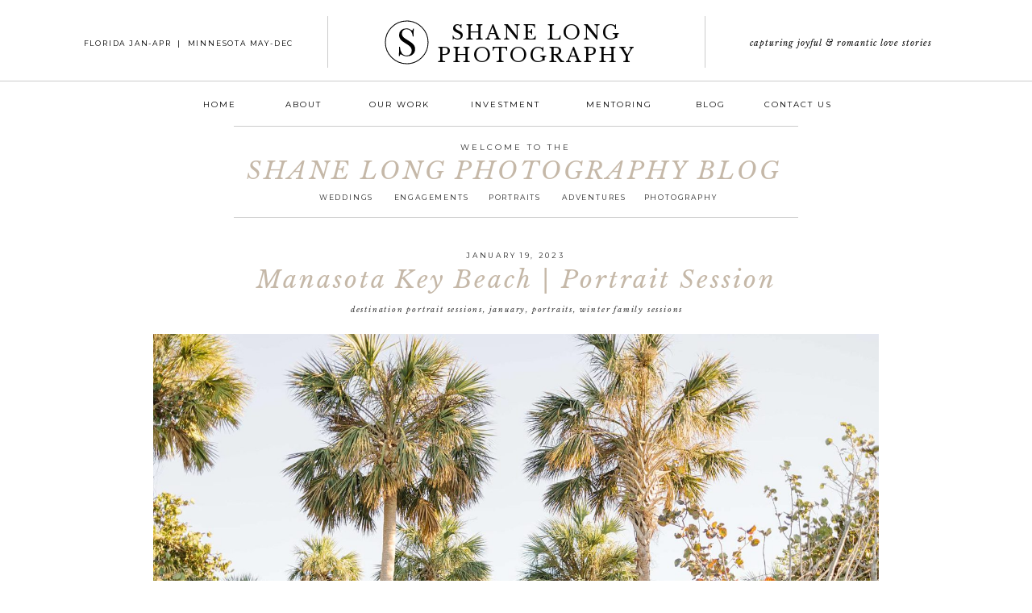

--- FILE ---
content_type: text/html; charset=UTF-8
request_url: https://shanelongphotography.com/tag/englewood-florida/
body_size: 19163
content:
<!DOCTYPE html>
<html lang="en-US" class="d">
<head>
<link rel="stylesheet" type="text/css" href="//lib.showit.co/engine/2.6.4/showit.css" />
<meta name='robots' content='index, follow, max-image-preview:large, max-snippet:-1, max-video-preview:-1' />

            <script data-no-defer="1" data-ezscrex="false" data-cfasync="false" data-pagespeed-no-defer data-cookieconsent="ignore">
                var ctPublicFunctions = {"_ajax_nonce":"ab298da81f","_rest_nonce":"3310554313","_ajax_url":"\/wp-admin\/admin-ajax.php","_rest_url":"https:\/\/shanelongphotography.com\/wp-json\/","data__cookies_type":"native","data__ajax_type":"custom_ajax","data__bot_detector_enabled":1,"data__frontend_data_log_enabled":1,"cookiePrefix":"","wprocket_detected":false,"host_url":"shanelongphotography.com","text__ee_click_to_select":"Click to select the whole data","text__ee_original_email":"The complete one is","text__ee_got_it":"Got it","text__ee_blocked":"Blocked","text__ee_cannot_connect":"Cannot connect","text__ee_cannot_decode":"Can not decode email. Unknown reason","text__ee_email_decoder":"CleanTalk email decoder","text__ee_wait_for_decoding":"The magic is on the way!","text__ee_decoding_process":"Please wait a few seconds while we decode the contact data."}
            </script>
        
            <script data-no-defer="1" data-ezscrex="false" data-cfasync="false" data-pagespeed-no-defer data-cookieconsent="ignore">
                var ctPublic = {"_ajax_nonce":"ab298da81f","settings__forms__check_internal":"0","settings__forms__check_external":"0","settings__forms__force_protection":0,"settings__forms__search_test":"0","settings__data__bot_detector_enabled":1,"settings__sfw__anti_crawler":0,"blog_home":"https:\/\/shanelongphotography.com\/","pixel__setting":"3","pixel__enabled":false,"pixel__url":"https:\/\/moderate1-v4.cleantalk.org\/pixel\/b1a45c799991298abdac4a0d91c29b7c.gif","data__email_check_before_post":"1","data__email_check_exist_post":1,"data__cookies_type":"native","data__key_is_ok":true,"data__visible_fields_required":true,"wl_brandname":"Anti-Spam by CleanTalk","wl_brandname_short":"CleanTalk","ct_checkjs_key":1178533436,"emailEncoderPassKey":"99b696d9fca695b379f16d6bc0df8d61","bot_detector_forms_excluded":"W10=","advancedCacheExists":false,"varnishCacheExists":false,"wc_ajax_add_to_cart":false}
            </script>
        
	<!-- This site is optimized with the Yoast SEO plugin v26.3 - https://yoast.com/wordpress/plugins/seo/ -->
	<title>Englewood Florida Archives - shanelongphotography.com</title>
	<link rel="canonical" href="https://shanelongphotography.com/tag/englewood-florida/" />
	<meta property="og:locale" content="en_US" />
	<meta property="og:type" content="article" />
	<meta property="og:title" content="Englewood Florida Archives - shanelongphotography.com" />
	<meta property="og:url" content="https://shanelongphotography.com/tag/englewood-florida/" />
	<meta property="og:site_name" content="shanelongphotography.com" />
	<meta name="twitter:card" content="summary_large_image" />
	<script type="application/ld+json" class="yoast-schema-graph">{"@context":"https://schema.org","@graph":[{"@type":"CollectionPage","@id":"https://shanelongphotography.com/tag/englewood-florida/","url":"https://shanelongphotography.com/tag/englewood-florida/","name":"Englewood Florida Archives - shanelongphotography.com","isPartOf":{"@id":"https://shanelongphotography.com/#website"},"primaryImageOfPage":{"@id":"https://shanelongphotography.com/tag/englewood-florida/#primaryimage"},"image":{"@id":"https://shanelongphotography.com/tag/englewood-florida/#primaryimage"},"thumbnailUrl":"https://shanelongphotography.com/wp-content/uploads/sites/6499/2023/01/Manasota-Key-Beach-Englewood-Portrait-Session_0001.jpg","breadcrumb":{"@id":"https://shanelongphotography.com/tag/englewood-florida/#breadcrumb"},"inLanguage":"en-US"},{"@type":"ImageObject","inLanguage":"en-US","@id":"https://shanelongphotography.com/tag/englewood-florida/#primaryimage","url":"https://shanelongphotography.com/wp-content/uploads/sites/6499/2023/01/Manasota-Key-Beach-Englewood-Portrait-Session_0001.jpg","contentUrl":"https://shanelongphotography.com/wp-content/uploads/sites/6499/2023/01/Manasota-Key-Beach-Englewood-Portrait-Session_0001.jpg","width":1800,"height":1201},{"@type":"BreadcrumbList","@id":"https://shanelongphotography.com/tag/englewood-florida/#breadcrumb","itemListElement":[{"@type":"ListItem","position":1,"name":"Home","item":"https://shanelongphotography.com/"},{"@type":"ListItem","position":2,"name":"Englewood Florida"}]},{"@type":"WebSite","@id":"https://shanelongphotography.com/#website","url":"https://shanelongphotography.com/","name":"shanelongphotography.com","description":"","potentialAction":[{"@type":"SearchAction","target":{"@type":"EntryPoint","urlTemplate":"https://shanelongphotography.com/?s={search_term_string}"},"query-input":{"@type":"PropertyValueSpecification","valueRequired":true,"valueName":"search_term_string"}}],"inLanguage":"en-US"}]}</script>
	<!-- / Yoast SEO plugin. -->


<link rel='dns-prefetch' href='//fd.cleantalk.org' />
<link rel="alternate" type="application/rss+xml" title="shanelongphotography.com &raquo; Feed" href="https://shanelongphotography.com/feed/" />
<link rel="alternate" type="application/rss+xml" title="shanelongphotography.com &raquo; Comments Feed" href="https://shanelongphotography.com/comments/feed/" />
<link rel="alternate" type="application/rss+xml" title="shanelongphotography.com &raquo; Englewood Florida Tag Feed" href="https://shanelongphotography.com/tag/englewood-florida/feed/" />
<script type="text/javascript">
/* <![CDATA[ */
window._wpemojiSettings = {"baseUrl":"https:\/\/s.w.org\/images\/core\/emoji\/16.0.1\/72x72\/","ext":".png","svgUrl":"https:\/\/s.w.org\/images\/core\/emoji\/16.0.1\/svg\/","svgExt":".svg","source":{"concatemoji":"https:\/\/shanelongphotography.com\/wp-includes\/js\/wp-emoji-release.min.js?ver=6.8.3"}};
/*! This file is auto-generated */
!function(s,n){var o,i,e;function c(e){try{var t={supportTests:e,timestamp:(new Date).valueOf()};sessionStorage.setItem(o,JSON.stringify(t))}catch(e){}}function p(e,t,n){e.clearRect(0,0,e.canvas.width,e.canvas.height),e.fillText(t,0,0);var t=new Uint32Array(e.getImageData(0,0,e.canvas.width,e.canvas.height).data),a=(e.clearRect(0,0,e.canvas.width,e.canvas.height),e.fillText(n,0,0),new Uint32Array(e.getImageData(0,0,e.canvas.width,e.canvas.height).data));return t.every(function(e,t){return e===a[t]})}function u(e,t){e.clearRect(0,0,e.canvas.width,e.canvas.height),e.fillText(t,0,0);for(var n=e.getImageData(16,16,1,1),a=0;a<n.data.length;a++)if(0!==n.data[a])return!1;return!0}function f(e,t,n,a){switch(t){case"flag":return n(e,"\ud83c\udff3\ufe0f\u200d\u26a7\ufe0f","\ud83c\udff3\ufe0f\u200b\u26a7\ufe0f")?!1:!n(e,"\ud83c\udde8\ud83c\uddf6","\ud83c\udde8\u200b\ud83c\uddf6")&&!n(e,"\ud83c\udff4\udb40\udc67\udb40\udc62\udb40\udc65\udb40\udc6e\udb40\udc67\udb40\udc7f","\ud83c\udff4\u200b\udb40\udc67\u200b\udb40\udc62\u200b\udb40\udc65\u200b\udb40\udc6e\u200b\udb40\udc67\u200b\udb40\udc7f");case"emoji":return!a(e,"\ud83e\udedf")}return!1}function g(e,t,n,a){var r="undefined"!=typeof WorkerGlobalScope&&self instanceof WorkerGlobalScope?new OffscreenCanvas(300,150):s.createElement("canvas"),o=r.getContext("2d",{willReadFrequently:!0}),i=(o.textBaseline="top",o.font="600 32px Arial",{});return e.forEach(function(e){i[e]=t(o,e,n,a)}),i}function t(e){var t=s.createElement("script");t.src=e,t.defer=!0,s.head.appendChild(t)}"undefined"!=typeof Promise&&(o="wpEmojiSettingsSupports",i=["flag","emoji"],n.supports={everything:!0,everythingExceptFlag:!0},e=new Promise(function(e){s.addEventListener("DOMContentLoaded",e,{once:!0})}),new Promise(function(t){var n=function(){try{var e=JSON.parse(sessionStorage.getItem(o));if("object"==typeof e&&"number"==typeof e.timestamp&&(new Date).valueOf()<e.timestamp+604800&&"object"==typeof e.supportTests)return e.supportTests}catch(e){}return null}();if(!n){if("undefined"!=typeof Worker&&"undefined"!=typeof OffscreenCanvas&&"undefined"!=typeof URL&&URL.createObjectURL&&"undefined"!=typeof Blob)try{var e="postMessage("+g.toString()+"("+[JSON.stringify(i),f.toString(),p.toString(),u.toString()].join(",")+"));",a=new Blob([e],{type:"text/javascript"}),r=new Worker(URL.createObjectURL(a),{name:"wpTestEmojiSupports"});return void(r.onmessage=function(e){c(n=e.data),r.terminate(),t(n)})}catch(e){}c(n=g(i,f,p,u))}t(n)}).then(function(e){for(var t in e)n.supports[t]=e[t],n.supports.everything=n.supports.everything&&n.supports[t],"flag"!==t&&(n.supports.everythingExceptFlag=n.supports.everythingExceptFlag&&n.supports[t]);n.supports.everythingExceptFlag=n.supports.everythingExceptFlag&&!n.supports.flag,n.DOMReady=!1,n.readyCallback=function(){n.DOMReady=!0}}).then(function(){return e}).then(function(){var e;n.supports.everything||(n.readyCallback(),(e=n.source||{}).concatemoji?t(e.concatemoji):e.wpemoji&&e.twemoji&&(t(e.twemoji),t(e.wpemoji)))}))}((window,document),window._wpemojiSettings);
/* ]]> */
</script>
<style id='wp-emoji-styles-inline-css' type='text/css'>

	img.wp-smiley, img.emoji {
		display: inline !important;
		border: none !important;
		box-shadow: none !important;
		height: 1em !important;
		width: 1em !important;
		margin: 0 0.07em !important;
		vertical-align: -0.1em !important;
		background: none !important;
		padding: 0 !important;
	}
</style>
<link rel='stylesheet' id='wp-block-library-css' href='https://shanelongphotography.com/wp-includes/css/dist/block-library/style.min.css?ver=6.8.3' type='text/css' media='all' />
<style id='classic-theme-styles-inline-css' type='text/css'>
/*! This file is auto-generated */
.wp-block-button__link{color:#fff;background-color:#32373c;border-radius:9999px;box-shadow:none;text-decoration:none;padding:calc(.667em + 2px) calc(1.333em + 2px);font-size:1.125em}.wp-block-file__button{background:#32373c;color:#fff;text-decoration:none}
</style>
<style id='global-styles-inline-css' type='text/css'>
:root{--wp--preset--aspect-ratio--square: 1;--wp--preset--aspect-ratio--4-3: 4/3;--wp--preset--aspect-ratio--3-4: 3/4;--wp--preset--aspect-ratio--3-2: 3/2;--wp--preset--aspect-ratio--2-3: 2/3;--wp--preset--aspect-ratio--16-9: 16/9;--wp--preset--aspect-ratio--9-16: 9/16;--wp--preset--color--black: #000000;--wp--preset--color--cyan-bluish-gray: #abb8c3;--wp--preset--color--white: #ffffff;--wp--preset--color--pale-pink: #f78da7;--wp--preset--color--vivid-red: #cf2e2e;--wp--preset--color--luminous-vivid-orange: #ff6900;--wp--preset--color--luminous-vivid-amber: #fcb900;--wp--preset--color--light-green-cyan: #7bdcb5;--wp--preset--color--vivid-green-cyan: #00d084;--wp--preset--color--pale-cyan-blue: #8ed1fc;--wp--preset--color--vivid-cyan-blue: #0693e3;--wp--preset--color--vivid-purple: #9b51e0;--wp--preset--gradient--vivid-cyan-blue-to-vivid-purple: linear-gradient(135deg,rgba(6,147,227,1) 0%,rgb(155,81,224) 100%);--wp--preset--gradient--light-green-cyan-to-vivid-green-cyan: linear-gradient(135deg,rgb(122,220,180) 0%,rgb(0,208,130) 100%);--wp--preset--gradient--luminous-vivid-amber-to-luminous-vivid-orange: linear-gradient(135deg,rgba(252,185,0,1) 0%,rgba(255,105,0,1) 100%);--wp--preset--gradient--luminous-vivid-orange-to-vivid-red: linear-gradient(135deg,rgba(255,105,0,1) 0%,rgb(207,46,46) 100%);--wp--preset--gradient--very-light-gray-to-cyan-bluish-gray: linear-gradient(135deg,rgb(238,238,238) 0%,rgb(169,184,195) 100%);--wp--preset--gradient--cool-to-warm-spectrum: linear-gradient(135deg,rgb(74,234,220) 0%,rgb(151,120,209) 20%,rgb(207,42,186) 40%,rgb(238,44,130) 60%,rgb(251,105,98) 80%,rgb(254,248,76) 100%);--wp--preset--gradient--blush-light-purple: linear-gradient(135deg,rgb(255,206,236) 0%,rgb(152,150,240) 100%);--wp--preset--gradient--blush-bordeaux: linear-gradient(135deg,rgb(254,205,165) 0%,rgb(254,45,45) 50%,rgb(107,0,62) 100%);--wp--preset--gradient--luminous-dusk: linear-gradient(135deg,rgb(255,203,112) 0%,rgb(199,81,192) 50%,rgb(65,88,208) 100%);--wp--preset--gradient--pale-ocean: linear-gradient(135deg,rgb(255,245,203) 0%,rgb(182,227,212) 50%,rgb(51,167,181) 100%);--wp--preset--gradient--electric-grass: linear-gradient(135deg,rgb(202,248,128) 0%,rgb(113,206,126) 100%);--wp--preset--gradient--midnight: linear-gradient(135deg,rgb(2,3,129) 0%,rgb(40,116,252) 100%);--wp--preset--font-size--small: 13px;--wp--preset--font-size--medium: 20px;--wp--preset--font-size--large: 36px;--wp--preset--font-size--x-large: 42px;--wp--preset--spacing--20: 0.44rem;--wp--preset--spacing--30: 0.67rem;--wp--preset--spacing--40: 1rem;--wp--preset--spacing--50: 1.5rem;--wp--preset--spacing--60: 2.25rem;--wp--preset--spacing--70: 3.38rem;--wp--preset--spacing--80: 5.06rem;--wp--preset--shadow--natural: 6px 6px 9px rgba(0, 0, 0, 0.2);--wp--preset--shadow--deep: 12px 12px 50px rgba(0, 0, 0, 0.4);--wp--preset--shadow--sharp: 6px 6px 0px rgba(0, 0, 0, 0.2);--wp--preset--shadow--outlined: 6px 6px 0px -3px rgba(255, 255, 255, 1), 6px 6px rgba(0, 0, 0, 1);--wp--preset--shadow--crisp: 6px 6px 0px rgba(0, 0, 0, 1);}:where(.is-layout-flex){gap: 0.5em;}:where(.is-layout-grid){gap: 0.5em;}body .is-layout-flex{display: flex;}.is-layout-flex{flex-wrap: wrap;align-items: center;}.is-layout-flex > :is(*, div){margin: 0;}body .is-layout-grid{display: grid;}.is-layout-grid > :is(*, div){margin: 0;}:where(.wp-block-columns.is-layout-flex){gap: 2em;}:where(.wp-block-columns.is-layout-grid){gap: 2em;}:where(.wp-block-post-template.is-layout-flex){gap: 1.25em;}:where(.wp-block-post-template.is-layout-grid){gap: 1.25em;}.has-black-color{color: var(--wp--preset--color--black) !important;}.has-cyan-bluish-gray-color{color: var(--wp--preset--color--cyan-bluish-gray) !important;}.has-white-color{color: var(--wp--preset--color--white) !important;}.has-pale-pink-color{color: var(--wp--preset--color--pale-pink) !important;}.has-vivid-red-color{color: var(--wp--preset--color--vivid-red) !important;}.has-luminous-vivid-orange-color{color: var(--wp--preset--color--luminous-vivid-orange) !important;}.has-luminous-vivid-amber-color{color: var(--wp--preset--color--luminous-vivid-amber) !important;}.has-light-green-cyan-color{color: var(--wp--preset--color--light-green-cyan) !important;}.has-vivid-green-cyan-color{color: var(--wp--preset--color--vivid-green-cyan) !important;}.has-pale-cyan-blue-color{color: var(--wp--preset--color--pale-cyan-blue) !important;}.has-vivid-cyan-blue-color{color: var(--wp--preset--color--vivid-cyan-blue) !important;}.has-vivid-purple-color{color: var(--wp--preset--color--vivid-purple) !important;}.has-black-background-color{background-color: var(--wp--preset--color--black) !important;}.has-cyan-bluish-gray-background-color{background-color: var(--wp--preset--color--cyan-bluish-gray) !important;}.has-white-background-color{background-color: var(--wp--preset--color--white) !important;}.has-pale-pink-background-color{background-color: var(--wp--preset--color--pale-pink) !important;}.has-vivid-red-background-color{background-color: var(--wp--preset--color--vivid-red) !important;}.has-luminous-vivid-orange-background-color{background-color: var(--wp--preset--color--luminous-vivid-orange) !important;}.has-luminous-vivid-amber-background-color{background-color: var(--wp--preset--color--luminous-vivid-amber) !important;}.has-light-green-cyan-background-color{background-color: var(--wp--preset--color--light-green-cyan) !important;}.has-vivid-green-cyan-background-color{background-color: var(--wp--preset--color--vivid-green-cyan) !important;}.has-pale-cyan-blue-background-color{background-color: var(--wp--preset--color--pale-cyan-blue) !important;}.has-vivid-cyan-blue-background-color{background-color: var(--wp--preset--color--vivid-cyan-blue) !important;}.has-vivid-purple-background-color{background-color: var(--wp--preset--color--vivid-purple) !important;}.has-black-border-color{border-color: var(--wp--preset--color--black) !important;}.has-cyan-bluish-gray-border-color{border-color: var(--wp--preset--color--cyan-bluish-gray) !important;}.has-white-border-color{border-color: var(--wp--preset--color--white) !important;}.has-pale-pink-border-color{border-color: var(--wp--preset--color--pale-pink) !important;}.has-vivid-red-border-color{border-color: var(--wp--preset--color--vivid-red) !important;}.has-luminous-vivid-orange-border-color{border-color: var(--wp--preset--color--luminous-vivid-orange) !important;}.has-luminous-vivid-amber-border-color{border-color: var(--wp--preset--color--luminous-vivid-amber) !important;}.has-light-green-cyan-border-color{border-color: var(--wp--preset--color--light-green-cyan) !important;}.has-vivid-green-cyan-border-color{border-color: var(--wp--preset--color--vivid-green-cyan) !important;}.has-pale-cyan-blue-border-color{border-color: var(--wp--preset--color--pale-cyan-blue) !important;}.has-vivid-cyan-blue-border-color{border-color: var(--wp--preset--color--vivid-cyan-blue) !important;}.has-vivid-purple-border-color{border-color: var(--wp--preset--color--vivid-purple) !important;}.has-vivid-cyan-blue-to-vivid-purple-gradient-background{background: var(--wp--preset--gradient--vivid-cyan-blue-to-vivid-purple) !important;}.has-light-green-cyan-to-vivid-green-cyan-gradient-background{background: var(--wp--preset--gradient--light-green-cyan-to-vivid-green-cyan) !important;}.has-luminous-vivid-amber-to-luminous-vivid-orange-gradient-background{background: var(--wp--preset--gradient--luminous-vivid-amber-to-luminous-vivid-orange) !important;}.has-luminous-vivid-orange-to-vivid-red-gradient-background{background: var(--wp--preset--gradient--luminous-vivid-orange-to-vivid-red) !important;}.has-very-light-gray-to-cyan-bluish-gray-gradient-background{background: var(--wp--preset--gradient--very-light-gray-to-cyan-bluish-gray) !important;}.has-cool-to-warm-spectrum-gradient-background{background: var(--wp--preset--gradient--cool-to-warm-spectrum) !important;}.has-blush-light-purple-gradient-background{background: var(--wp--preset--gradient--blush-light-purple) !important;}.has-blush-bordeaux-gradient-background{background: var(--wp--preset--gradient--blush-bordeaux) !important;}.has-luminous-dusk-gradient-background{background: var(--wp--preset--gradient--luminous-dusk) !important;}.has-pale-ocean-gradient-background{background: var(--wp--preset--gradient--pale-ocean) !important;}.has-electric-grass-gradient-background{background: var(--wp--preset--gradient--electric-grass) !important;}.has-midnight-gradient-background{background: var(--wp--preset--gradient--midnight) !important;}.has-small-font-size{font-size: var(--wp--preset--font-size--small) !important;}.has-medium-font-size{font-size: var(--wp--preset--font-size--medium) !important;}.has-large-font-size{font-size: var(--wp--preset--font-size--large) !important;}.has-x-large-font-size{font-size: var(--wp--preset--font-size--x-large) !important;}
:where(.wp-block-post-template.is-layout-flex){gap: 1.25em;}:where(.wp-block-post-template.is-layout-grid){gap: 1.25em;}
:where(.wp-block-columns.is-layout-flex){gap: 2em;}:where(.wp-block-columns.is-layout-grid){gap: 2em;}
:root :where(.wp-block-pullquote){font-size: 1.5em;line-height: 1.6;}
</style>
<link rel='stylesheet' id='cleantalk-public-css-css' href='https://shanelongphotography.com/wp-content/plugins/cleantalk-spam-protect/css/cleantalk-public.min.css?ver=6.67_1762443110' type='text/css' media='all' />
<link rel='stylesheet' id='cleantalk-email-decoder-css-css' href='https://shanelongphotography.com/wp-content/plugins/cleantalk-spam-protect/css/cleantalk-email-decoder.min.css?ver=6.67_1762443110' type='text/css' media='all' />
<script type="text/javascript" src="https://shanelongphotography.com/wp-content/plugins/cleantalk-spam-protect/js/apbct-public-bundle.min.js?ver=6.67_1762443110" id="apbct-public-bundle.min-js-js"></script>
<script type="text/javascript" src="https://fd.cleantalk.org/ct-bot-detector-wrapper.js?ver=6.67" id="ct_bot_detector-js" defer="defer" data-wp-strategy="defer"></script>
<script type="text/javascript" src="https://shanelongphotography.com/wp-includes/js/jquery/jquery.min.js?ver=3.7.1" id="jquery-core-js"></script>
<script type="text/javascript" src="https://shanelongphotography.com/wp-includes/js/jquery/jquery-migrate.min.js?ver=3.4.1" id="jquery-migrate-js"></script>
<script type="text/javascript" src="https://shanelongphotography.com/wp-content/plugins/showit/public/js/showit.js?ver=1766554953" id="si-script-js"></script>
<link rel="https://api.w.org/" href="https://shanelongphotography.com/wp-json/" /><link rel="alternate" title="JSON" type="application/json" href="https://shanelongphotography.com/wp-json/wp/v2/tags/1908" /><link rel="EditURI" type="application/rsd+xml" title="RSD" href="https://shanelongphotography.com/xmlrpc.php?rsd" />
<style type="text/css">.recentcomments a{display:inline !important;padding:0 !important;margin:0 !important;}</style>
<meta charset="UTF-8" />
<meta name="viewport" content="width=device-width, initial-scale=1" />
<link rel="icon" type="image/png" href="//static.showit.co/200/kjIt7eQkS4it1vkr8e1zQw/65865/shane_long_photography_logo_white.png" />
<link rel="preconnect" href="https://static.showit.co" />

<link rel="preconnect" href="https://fonts.googleapis.com">
<link rel="preconnect" href="https://fonts.gstatic.com" crossorigin>
<link href="https://fonts.googleapis.com/css?family=Libre+Baskerville:regular|Montserrat:regular|Libre+Baskerville:italic" rel="stylesheet" type="text/css"/>
<script id="init_data" type="application/json">
{"mobile":{"w":320},"desktop":{"w":1200,"bgFillType":"color","bgColor":"#000000:0"},"sid":"x6lqycw5s_isbff_vubqia","break":768,"assetURL":"//static.showit.co","contactFormId":"65865/171577","cfAction":"aHR0cHM6Ly9jbGllbnRzZXJ2aWNlLnNob3dpdC5jby9jb250YWN0Zm9ybQ==","sgAction":"aHR0cHM6Ly9jbGllbnRzZXJ2aWNlLnNob3dpdC5jby9zb2NpYWxncmlk","blockData":[{"slug":"navigation","visible":"a","states":[{"d":{"bgFillType":"color","bgColor":"#000000:0","bgMediaType":"none"},"m":{"bgFillType":"color","bgColor":"#000000:0","bgMediaType":"none"},"slug":"view-1"},{"d":{"bgFillType":"color","bgColor":"#000000:0","bgMediaType":"none"},"m":{"bgFillType":"color","bgColor":"#000000:0","bgMediaType":"none"},"slug":"view-2"}],"d":{"h":154,"w":1200,"locking":{"scrollOffset":1},"bgFillType":"color","bgColor":"colors-7","bgMediaType":"none"},"m":{"h":40,"w":320,"locking":{"side":"st"},"bgFillType":"color","bgColor":"colors-7","bgMediaType":"none"},"stateTrans":[{},{}]},{"slug":"welcome-header","visible":"a","states":[],"d":{"h":118,"w":1200,"bgFillType":"color","bgColor":"#FFFFFF","bgMediaType":"none"},"m":{"h":250,"w":320,"bgFillType":"color","bgColor":"#FFFFFF","bgMediaType":"none"}},{"slug":"blog-post","visible":"a","states":[],"d":{"h":975,"w":1200,"bgFillType":"color","bgColor":"colors-7","bgMediaType":"none"},"m":{"h":615,"w":320,"bgFillType":"color","bgColor":"colors-7","bgMediaType":"none"}},{"slug":"pagination","visible":"a","states":[],"d":{"h":57,"w":1200,"bgFillType":"color","bgColor":"#FFFFFF","bgMediaType":"none"},"m":{"h":80,"w":320,"bgFillType":"color","bgColor":"#FFFFFF","bgMediaType":"none"}},{"slug":"footer","visible":"a","states":[],"d":{"h":213,"w":1200,"bgFillType":"color","bgColor":"colors-7","bgMediaType":"none"},"m":{"h":347,"w":320,"bgFillType":"color","bgColor":"colors-7","bgMediaType":"none"}},{"slug":"mobile-nav","visible":"m","states":[],"d":{"h":400,"w":1200,"bgFillType":"color","bgColor":"#FFFFFF","bgMediaType":"none"},"m":{"h":713,"w":320,"locking":{"side":"t"},"bgFillType":"color","bgColor":"colors-7","bgMediaType":"none"}}],"elementData":[{"type":"text","visible":"a","id":"navigation_view-1_0","blockId":"navigation","m":{"x":87,"y":6,"w":146,"h":28,"a":0},"d":{"x":486,"y":27,"w":278,"h":51,"a":0}},{"type":"text","visible":"d","id":"navigation_view-1_1","blockId":"navigation","m":{"x":122,"y":18,"w":75.60000000000001,"h":14,"a":0},"d":{"x":48,"y":45,"w":292,"h":15,"a":0}},{"type":"simple","visible":"a","id":"navigation_view-1_2","blockId":"navigation","m":{"x":1,"y":39,"w":319,"h":1,"a":0},"d":{"x":-23,"y":100.25,"w":1251,"h":1,"a":0,"lockH":"s"}},{"type":"text","visible":"d","id":"navigation_view-1_3","blockId":"navigation","m":{"x":122,"y":18,"w":75.60000000000001,"h":14,"a":0},"d":{"x":208,"y":120,"w":49,"h":16,"a":0}},{"type":"text","visible":"d","id":"navigation_view-1_4","blockId":"navigation","m":{"x":122,"y":18,"w":75.60000000000001,"h":14,"a":0},"d":{"x":301,"y":120,"w":70,"h":16,"a":0}},{"type":"text","visible":"d","id":"navigation_view-1_5","blockId":"navigation","m":{"x":122,"y":18,"w":75.60000000000001,"h":14,"a":0},"d":{"x":538,"y":120,"w":97,"h":16,"a":0}},{"type":"text","visible":"d","id":"navigation_view-1_6","blockId":"navigation","m":{"x":122,"y":18,"w":75.60000000000001,"h":14,"a":0},"d":{"x":416,"y":120,"w":78,"h":16,"a":0}},{"type":"text","visible":"d","id":"navigation_view-1_7","blockId":"navigation","m":{"x":122,"y":18,"w":75.60000000000001,"h":14,"a":0},"d":{"x":821,"y":120,"w":41,"h":16,"a":0}},{"type":"text","visible":"d","id":"navigation_view-1_8","blockId":"navigation","m":{"x":122,"y":18,"w":75.60000000000001,"h":14,"a":0},"d":{"x":906,"y":120,"w":87,"h":16,"a":0}},{"type":"simple","visible":"d","id":"navigation_view-1_9","blockId":"navigation","m":{"x":48,"y":8,"w":224,"h":35,"a":0},"d":{"x":365.5,"y":20,"w":1,"h":64.4,"a":0}},{"type":"simple","visible":"d","id":"navigation_view-1_10","blockId":"navigation","m":{"x":48,"y":8,"w":224,"h":35,"a":0},"d":{"x":833.5,"y":20,"w":1,"h":64.4,"a":0}},{"type":"text","visible":"d","id":"navigation_view-1_11","blockId":"navigation","m":{"x":122,"y":18,"w":75.60000000000001,"h":14,"a":0},"d":{"x":836.493,"y":44,"w":333.013,"h":16.015,"a":0}},{"type":"icon","visible":"m","id":"navigation_view-1_12","blockId":"navigation","m":{"x":283,"y":2,"w":35,"h":35,"a":0},"d":{"x":550,"y":27,"w":100,"h":100,"a":0},"pc":[{"type":"show","block":"mobile-nav"}]},{"type":"svg","visible":"d","id":"navigation_view-1_13","blockId":"navigation","m":{"x":42,"y":3,"w":32,"h":32,"a":0},"d":{"x":437,"y":25,"w":55,"h":55,"a":0},"c":{"key":"mJg4iKf_RzajT3MkJl5uSA/65865/shane_long_photography_logo_white.svg","aspect_ratio":1}},{"type":"text","visible":"d","id":"navigation_view-1_14","blockId":"navigation","m":{"x":122,"y":18,"w":75.60000000000001,"h":14,"a":0},"d":{"x":679,"y":120,"w":97,"h":16,"a":0}},{"type":"text","visible":"d","id":"navigation_view-2_0","blockId":"navigation","m":{"x":122,"y":18,"w":75.60000000000001,"h":14,"a":0},"d":{"x":538,"y":120,"w":97,"h":16,"a":0}},{"type":"simple","visible":"d","id":"navigation_view-2_1","blockId":"navigation","m":{"x":205,"y":6,"w":67,"h":28,"a":0},"d":{"x":4,"y":4,"w":1130,"h":153,"a":0}},{"type":"simple","visible":"d","id":"navigation_view-2_2","blockId":"navigation","m":{"x":48,"y":8,"w":224,"h":35,"a":0},"d":{"x":-23,"y":100.25,"w":1251,"h":1,"a":0,"lockH":"s"}},{"type":"simple","visible":"d","id":"navigation_view-2_3","blockId":"navigation","m":{"x":48,"y":8,"w":224,"h":35,"a":0},"d":{"x":365.5,"y":21,"w":1,"h":64.4,"a":0}},{"type":"simple","visible":"d","id":"navigation_view-2_4","blockId":"navigation","m":{"x":48,"y":8,"w":224,"h":35,"a":0},"d":{"x":833.5,"y":21,"w":1,"h":64.4,"a":0}},{"type":"simple","visible":"d","id":"navigation_view-2_5","blockId":"navigation","m":{"x":53,"y":219,"w":224,"h":35,"a":0},"d":{"x":392,"y":108,"w":150,"h":200,"a":0}},{"type":"simple","visible":"d","id":"navigation_view-2_6","blockId":"navigation","m":{"x":48,"y":6,"w":224,"h":28,"a":0},"d":{"x":395,"y":113,"w":144,"h":192,"a":0}},{"type":"text","visible":"d","id":"navigation_view-2_7","blockId":"navigation","m":{"x":110,"y":130,"w":92,"h":17,"a":0},"d":{"x":416,"y":161,"w":92,"h":17,"a":0}},{"type":"text","visible":"d","id":"navigation_view-2_8","blockId":"navigation","m":{"x":109,"y":153,"w":92,"h":17,"a":0},"d":{"x":416,"y":183,"w":108,"h":17,"a":0}},{"type":"text","visible":"d","id":"navigation_view-2_9","blockId":"navigation","m":{"x":115,"y":174,"w":92,"h":17,"a":0},"d":{"x":416,"y":205,"w":92,"h":17,"a":0}},{"type":"simple","visible":"m","id":"navigation_view-2_10","blockId":"navigation","m":{"x":-40,"y":39,"w":400,"h":1,"a":0},"d":{"x":-23,"y":100.25,"w":1251,"h":1,"a":0,"lockH":"s"}},{"type":"icon","visible":"m","id":"navigation_view-2_11","blockId":"navigation","m":{"x":283,"y":2,"w":35,"h":35,"a":0},"d":{"x":550,"y":27,"w":100,"h":100,"a":0},"pc":[{"type":"show","block":"mobile-nav"}]},{"type":"text","visible":"d","id":"navigation_view-2_12","blockId":"navigation","m":{"x":122,"y":18,"w":75.60000000000001,"h":14,"a":0},"d":{"x":208,"y":120,"w":49,"h":16,"a":0}},{"type":"text","visible":"d","id":"navigation_view-2_13","blockId":"navigation","m":{"x":122,"y":18,"w":75.60000000000001,"h":14,"a":0},"d":{"x":301,"y":120,"w":70,"h":16,"a":0}},{"type":"text","visible":"d","id":"navigation_view-2_14","blockId":"navigation","m":{"x":122,"y":18,"w":75.60000000000001,"h":14,"a":0},"d":{"x":416,"y":120,"w":78,"h":16,"a":0}},{"type":"text","visible":"d","id":"navigation_view-2_15","blockId":"navigation","m":{"x":122,"y":18,"w":75.60000000000001,"h":14,"a":0},"d":{"x":821,"y":120,"w":41,"h":16,"a":0}},{"type":"text","visible":"d","id":"navigation_view-2_16","blockId":"navigation","m":{"x":122,"y":18,"w":75.60000000000001,"h":14,"a":0},"d":{"x":906,"y":120,"w":87,"h":16,"a":0}},{"type":"text","visible":"a","id":"navigation_view-2_17","blockId":"navigation","m":{"x":87,"y":6,"w":146,"h":28,"a":0},"d":{"x":486,"y":27,"w":278,"h":51,"a":0}},{"type":"svg","visible":"d","id":"navigation_view-2_18","blockId":"navigation","m":{"x":42,"y":3,"w":32,"h":32,"a":0},"d":{"x":437,"y":25,"w":55,"h":55,"a":0},"c":{"key":"mJg4iKf_RzajT3MkJl5uSA/65865/shane_long_photography_logo_white.svg","aspect_ratio":1}},{"type":"text","visible":"d","id":"navigation_view-2_19","blockId":"navigation","m":{"x":122,"y":18,"w":75.60000000000001,"h":14,"a":0},"d":{"x":836.493,"y":44,"w":333.013,"h":16.015,"a":0}},{"type":"simple","visible":"d","id":"navigation_view-2_20","blockId":"navigation","m":{"x":42,"y":22,"w":224,"h":383,"a":0},"d":{"x":-3,"y":-2,"w":1208,"h":108,"a":0}},{"type":"simple","visible":"d","id":"navigation_view-2_21","blockId":"navigation","m":{"x":42,"y":22,"w":224,"h":383,"a":0},"d":{"x":-4,"y":98,"w":260,"h":55,"a":0}},{"type":"simple","visible":"d","id":"navigation_view-2_22","blockId":"navigation","m":{"x":42,"y":22,"w":224,"h":383,"a":0},"d":{"x":948,"y":98,"w":250,"h":55,"a":0}},{"type":"text","visible":"d","id":"navigation_view-2_23","blockId":"navigation","m":{"x":109,"y":153,"w":92,"h":17,"a":0},"d":{"x":416,"y":256,"w":108,"h":17,"a":0}},{"type":"text","visible":"d","id":"navigation_view-2_24","blockId":"navigation","m":{"x":122,"y":18,"w":75.60000000000001,"h":14,"a":0},"d":{"x":48,"y":45,"w":292,"h":15,"a":0}},{"type":"text","visible":"d","id":"navigation_view-2_25","blockId":"navigation","m":{"x":115,"y":174,"w":92,"h":17,"a":0},"d":{"x":416,"y":278,"w":92,"h":17,"a":0}},{"type":"text","visible":"d","id":"navigation_view-2_26","blockId":"navigation","m":{"x":110,"y":130,"w":92,"h":17,"a":0},"d":{"x":416,"y":234,"w":92,"h":17,"a":0}},{"type":"text","visible":"d","id":"navigation_view-2_27","blockId":"navigation","m":{"x":122,"y":18,"w":75.60000000000001,"h":14,"a":0},"d":{"x":679,"y":120,"w":97,"h":16,"a":0}},{"type":"line","visible":"d","id":"navigation_view-2_28","blockId":"navigation","m":{"x":48,"y":19,"w":224,"h":3,"a":0},"d":{"x":416,"y":227,"w":101,"h":1,"a":0}},{"type":"simple","visible":"a","id":"welcome-header_0","blockId":"welcome-header","m":{"x":60,"y":239,"w":200,"h":1,"a":0,"o":20},"d":{"x":250,"y":115,"w":700,"h":1,"a":0}},{"type":"text","visible":"a","id":"welcome-header_1","blockId":"welcome-header","m":{"x":48,"y":17,"w":224,"h":11,"a":0},"d":{"x":531,"y":24,"w":139,"h":11,"a":0}},{"type":"text","visible":"a","id":"welcome-header_2","blockId":"welcome-header","m":{"x":57,"y":33,"w":206,"h":61,"a":0},"d":{"x":266,"y":40,"w":668,"h":35,"a":0}},{"type":"text","visible":"a","id":"welcome-header_3","blockId":"welcome-header","m":{"x":117,"y":122,"w":87,"h":9,"a":0},"d":{"x":348,"y":86,"w":83,"h":18,"a":0}},{"type":"text","visible":"a","id":"welcome-header_4","blockId":"welcome-header","m":{"x":114,"y":168,"w":92,"h":9,"a":0},"d":{"x":556,"y":86,"w":85,"h":18,"a":0}},{"type":"text","visible":"a","id":"welcome-header_5","blockId":"welcome-header","m":{"x":101,"y":145,"w":118,"h":9,"a":0},"d":{"x":439,"y":86,"w":112,"h":18,"a":0}},{"type":"text","visible":"a","id":"welcome-header_6","blockId":"welcome-header","m":{"x":104,"y":192,"w":113,"h":9,"a":0},"d":{"x":651,"y":86,"w":92,"h":18,"a":0}},{"type":"simple","visible":"a","id":"welcome-header_7","blockId":"welcome-header","m":{"x":60,"y":107,"w":200,"h":1,"a":0,"o":20},"d":{"x":250,"y":2,"w":700,"h":1,"a":0}},{"type":"text","visible":"a","id":"welcome-header_8","blockId":"welcome-header","m":{"x":103,"y":215,"w":114,"h":10,"a":0},"d":{"x":753,"y":86,"w":102,"h":18,"a":0}},{"type":"text","visible":"a","id":"blog-post_0","blockId":"blog-post","m":{"x":15,"y":50,"w":290,"h":44,"a":0},"d":{"x":30,"y":57,"w":1141,"h":45,"a":0}},{"type":"text","visible":"a","id":"blog-post_1","blockId":"blog-post","m":{"x":25,"y":359,"w":270,"h":170,"a":0},"d":{"x":224,"y":776,"w":753,"h":73,"a":0}},{"type":"text","visible":"a","id":"blog-post_2","blockId":"blog-post","m":{"x":37,"y":25,"w":246,"h":17,"a":0},"d":{"x":500,"y":40,"w":199.003,"h":12,"a":0}},{"type":"graphic","visible":"a","id":"blog-post_3","blockId":"blog-post","m":{"x":15,"y":107,"w":290,"h":200,"a":0},"d":{"x":150,"y":142,"w":900,"h":600,"a":0},"c":{"key":"csOa5Y0tSpCv60oxPYgg2g/shared/cjk_engagement-44.jpg","aspect_ratio":1.29403}},{"type":"text","visible":"a","id":"blog-post_4","blockId":"blog-post","m":{"x":37,"y":322,"w":246,"h":28,"a":0},"d":{"x":231,"y":107,"w":740,"h":18,"a":0}},{"type":"text","visible":"a","id":"blog-post_5","blockId":"blog-post","m":{"x":65,"y":560,"w":191,"h":15,"a":0},"d":{"x":463.573,"y":895,"w":272,"h":24,"a":0},"pc":[{"type":"show"}]},{"type":"simple","visible":"a","id":"blog-post_6","blockId":"blog-post","m":{"x":81,"y":543,"w":161,"h":42.012,"a":0},"d":{"x":515.574,"y":877,"w":168,"h":45.006,"a":0,"o":20}},{"type":"text","visible":"a","id":"pagination_0","blockId":"pagination","m":{"x":21.997,"y":37,"w":133.004,"h":15,"a":0},"d":{"x":301.091,"y":24.492,"w":235.008,"h":19.016,"a":0}},{"type":"text","visible":"a","id":"pagination_1","blockId":"pagination","m":{"x":193.997,"y":37.444,"w":102.007,"h":15,"a":0},"d":{"x":668.091,"y":24.492,"w":235.008,"h":19.016,"a":0}},{"type":"text","visible":"a","id":"footer_0","blockId":"footer","m":{"x":15,"y":312,"w":289.009,"h":19,"a":0},"d":{"x":414,"y":176.947,"w":371.006,"h":20.013,"a":0}},{"type":"simple","visible":"a","id":"footer_1","blockId":"footer","m":{"x":10,"y":295,"w":300,"h":1,"a":0},"d":{"x":-24,"y":160.25,"w":1279,"h":1,"a":0,"lockH":"s"}},{"type":"simple","visible":"a","id":"footer_2","blockId":"footer","m":{"x":10,"y":216,"w":300,"h":1,"a":0},"d":{"x":366,"y":39,"w":1,"h":100,"a":0}},{"type":"simple","visible":"a","id":"footer_3","blockId":"footer","m":{"x":10,"y":89,"w":300,"h":1,"a":0},"d":{"x":834,"y":39,"w":1,"h":100,"a":0}},{"type":"text","visible":"a","id":"footer_4","blockId":"footer","m":{"x":29,"y":233,"w":262,"h":8,"a":0},"d":{"x":873,"y":67,"w":270,"h":14,"a":0}},{"type":"text","visible":"a","id":"footer_5","blockId":"footer","m":{"x":13,"y":251,"w":295,"h":28,"a":0},"d":{"x":851,"y":84,"w":314,"h":40,"a":0}},{"type":"text","visible":"a","id":"footer_6","blockId":"footer","m":{"x":10,"y":100,"w":298,"h":19,"a":0},"d":{"x":366,"y":16,"w":469,"h":16,"a":0}},{"type":"icon","visible":"a","id":"footer_7","blockId":"footer","m":{"x":113,"y":44,"w":34,"h":34,"a":0},"d":{"x":229,"y":62,"w":30,"h":30,"a":0}},{"type":"icon","visible":"a","id":"footer_8","blockId":"footer","m":{"x":180,"y":46,"w":30,"h":30,"a":0},"d":{"x":265,"y":93,"w":25,"h":25,"a":0}},{"type":"simple","visible":"a","id":"footer_9","blockId":"footer","m":{"x":10,"y":7,"w":300,"h":1,"a":0},"d":{"x":-35.5,"y":4,"w":1271,"h":1,"a":0,"lockH":"s"}},{"type":"graphic","visible":"a","id":"footer_10","blockId":"footer","m":{"x":48,"y":46,"w":30,"h":30,"a":0},"d":{"x":264,"y":63,"w":26,"h":26,"a":0},"c":{"key":"vgOX7UkyQs6a6kGu3XJ-7g/65865/the_knot_logo.jpg","aspect_ratio":1.02439}},{"type":"text","visible":"a","id":"footer_11","blockId":"footer","m":{"x":116,"y":19,"w":89,"h":10,"a":0},"d":{"x":77,"y":85,"w":98,"h":13,"a":0}},{"type":"icon","visible":"a","id":"footer_12","blockId":"footer","m":{"x":242,"y":46,"w":30,"h":30,"a":0},"d":{"x":232,"y":94,"w":25,"h":25,"a":0}},{"type":"social","visible":"a","id":"footer_13","blockId":"footer","m":{"x":17,"y":136,"w":285,"h":64,"a":0},"d":{"x":373,"y":50,"w":453,"h":86,"a":0}},{"type":"icon","visible":"m","id":"mobile-nav_0","blockId":"mobile-nav","m":{"x":280,"y":9,"w":29,"h":28,"a":0,"lockV":"t"},"d":{"x":575,"y":175,"w":100,"h":100,"a":0},"pc":[{"type":"hide","block":"mobile-nav"}]},{"type":"text","visible":"m","id":"mobile-nav_1","blockId":"mobile-nav","m":{"x":30,"y":76,"w":255,"h":15,"a":0},"d":{"x":422.5,"y":82.5,"w":195,"h":65,"a":0}},{"type":"icon","visible":"m","id":"mobile-nav_2","blockId":"mobile-nav","m":{"x":23,"y":502,"w":48,"h":39,"a":0},"d":{"x":1069,"y":36.81,"w":16.065,"h":14.831,"a":0}},{"type":"icon","visible":"m","id":"mobile-nav_3","blockId":"mobile-nav","m":{"x":84,"y":505,"w":33,"h":33,"a":0},"d":{"x":1113.81,"y":35.937,"w":15.219,"h":15.702,"a":0}},{"type":"text","visible":"m","id":"mobile-nav_4","blockId":"mobile-nav","m":{"x":30,"y":477,"w":255,"h":15,"a":0},"d":{"x":422.5,"y":82.5,"w":195,"h":65,"a":0}},{"type":"text","visible":"m","id":"mobile-nav_5","blockId":"mobile-nav","m":{"x":29,"y":112,"w":239.006,"h":23,"a":0},"d":{"x":562,"y":193,"w":97.19999999999999,"h":18,"a":0}},{"type":"text","visible":"m","id":"mobile-nav_6","blockId":"mobile-nav","m":{"x":29,"y":140,"w":239.006,"h":23,"a":0},"d":{"x":562,"y":193,"w":97.19999999999999,"h":18,"a":0}},{"type":"text","visible":"m","id":"mobile-nav_7","blockId":"mobile-nav","m":{"x":29,"y":354,"w":239.006,"h":23,"a":0},"d":{"x":562,"y":193,"w":97.19999999999999,"h":18,"a":0}},{"type":"text","visible":"m","id":"mobile-nav_8","blockId":"mobile-nav","m":{"x":29,"y":174,"w":239,"h":23,"a":0},"d":{"x":562,"y":193,"w":97.19999999999999,"h":18,"a":0}},{"type":"text","visible":"m","id":"mobile-nav_9","blockId":"mobile-nav","m":{"x":29,"y":438,"w":239.006,"h":23,"a":0},"d":{"x":562,"y":193,"w":97.19999999999999,"h":18,"a":0}},{"type":"text","visible":"m","id":"mobile-nav_10","blockId":"mobile-nav","m":{"x":29,"y":410,"w":239.006,"h":23,"a":0},"d":{"x":562,"y":193,"w":97.19999999999999,"h":18,"a":0}},{"type":"text","visible":"m","id":"mobile-nav_11","blockId":"mobile-nav","m":{"x":29,"y":202,"w":279,"h":23,"a":0},"d":{"x":562,"y":193,"w":97.19999999999999,"h":18,"a":0}},{"type":"text","visible":"m","id":"mobile-nav_12","blockId":"mobile-nav","m":{"x":29,"y":230,"w":239,"h":23,"a":0},"d":{"x":562,"y":193,"w":97.19999999999999,"h":18,"a":0}},{"type":"graphic","visible":"m","id":"mobile-nav_13","blockId":"mobile-nav","m":{"x":193,"y":505,"w":34,"h":34,"a":0},"d":{"x":283,"y":79,"w":26,"h":26,"a":0},"c":{"key":"vgOX7UkyQs6a6kGu3XJ-7g/65865/the_knot_logo.jpg","aspect_ratio":1.02439}},{"type":"svg","visible":"m","id":"mobile-nav_14","blockId":"mobile-nav","m":{"x":31,"y":26,"w":46,"h":43,"a":0},"d":{"x":437,"y":28,"w":56,"h":51,"a":0},"c":{"key":"mJg4iKf_RzajT3MkJl5uSA/65865/shane_long_photography_logo_white.svg","aspect_ratio":1}},{"type":"text","visible":"m","id":"mobile-nav_15","blockId":"mobile-nav","m":{"x":30,"y":553,"w":230,"h":22,"a":0},"d":{"x":69,"y":46,"w":244,"h":15,"a":0}},{"type":"icon","visible":"m","id":"mobile-nav_16","blockId":"mobile-nav","m":{"x":138,"y":505,"w":33,"h":33,"a":0},"d":{"x":1113.81,"y":35.937,"w":15.219,"h":15.702,"a":0}},{"type":"text","visible":"m","id":"mobile-nav_17","blockId":"mobile-nav","m":{"x":29,"y":292,"w":239,"h":23,"a":0},"d":{"x":562,"y":193,"w":97.19999999999999,"h":18,"a":0}},{"type":"text","visible":"m","id":"mobile-nav_18","blockId":"mobile-nav","m":{"x":29,"y":320,"w":239,"h":23,"a":0},"d":{"x":562,"y":193,"w":97.19999999999999,"h":18,"a":0}},{"type":"text","visible":"m","id":"mobile-nav_19","blockId":"mobile-nav","m":{"x":29,"y":382,"w":239,"h":23,"a":0},"d":{"x":562,"y":193,"w":97.19999999999999,"h":18,"a":0}},{"type":"text","visible":"m","id":"mobile-nav_20","blockId":"mobile-nav","m":{"x":29,"y":264,"w":239,"h":23,"a":0},"d":{"x":562,"y":193,"w":97.19999999999999,"h":18,"a":0}},{"type":"line","visible":"a","id":"mobile-nav_21","blockId":"mobile-nav","m":{"x":29,"y":258,"w":180,"h":1,"a":0},"d":{"x":360,"y":199,"w":480,"h":3,"a":0}},{"type":"line","visible":"a","id":"mobile-nav_22","blockId":"mobile-nav","m":{"x":31,"y":348,"w":180,"h":1,"a":0},"d":{"x":360,"y":199,"w":480,"h":3,"a":0}},{"type":"line","visible":"a","id":"mobile-nav_23","blockId":"mobile-nav","m":{"x":31,"y":168,"w":180,"h":1,"a":0},"d":{"x":360,"y":199,"w":480,"h":3,"a":0}},{"type":"line","visible":"a","id":"mobile-nav_24","blockId":"mobile-nav","m":{"x":29,"y":466,"w":180,"h":1,"a":0},"d":{"x":360,"y":199,"w":480,"h":3,"a":0}}]}
</script>
<link
rel="stylesheet"
type="text/css"
href="https://cdnjs.cloudflare.com/ajax/libs/animate.css/3.4.0/animate.min.css"
/>


<script src="//lib.showit.co/engine/2.6.4/showit-lib.min.js"></script>
<script src="//lib.showit.co/engine/2.6.4/showit.min.js"></script>
<script>

function initPage(){

}
</script>

<style id="si-page-css">
html.m {background-color:rgba(0,0,0,0);}
html.d {background-color:rgba(0,0,0,0);}
.d .se:has(.st-primary) {border-radius:10px;box-shadow:none;opacity:1;overflow:hidden;transition-duration:0.5s;}
.d .st-primary {padding:10px 14px 10px 14px;border-width:0px;border-color:rgba(4,4,4,1);background-color:rgba(4,4,4,1);background-image:none;border-radius:inherit;transition-duration:0.5s;}
.d .st-primary span {color:rgba(255,255,255,1);font-family:'Montserrat';font-weight:400;font-style:normal;font-size:13px;text-align:center;text-transform:uppercase;letter-spacing:0.1em;transition-duration:0.5s;}
.d .se:has(.st-primary:hover), .d .se:has(.trigger-child-hovers:hover .st-primary) {}
.d .st-primary.se-button:hover, .d .trigger-child-hovers:hover .st-primary.se-button {background-color:rgba(4,4,4,1);background-image:none;transition-property:background-color,background-image;}
.d .st-primary.se-button:hover span, .d .trigger-child-hovers:hover .st-primary.se-button span {}
.m .se:has(.st-primary) {border-radius:10px;box-shadow:none;opacity:1;overflow:hidden;}
.m .st-primary {padding:10px 14px 10px 14px;border-width:0px;border-color:rgba(4,4,4,1);background-color:rgba(4,4,4,1);background-image:none;border-radius:inherit;}
.m .st-primary span {color:rgba(255,255,255,1);font-family:'Montserrat';font-weight:400;font-style:normal;font-size:11px;text-align:center;text-transform:uppercase;letter-spacing:0.1em;}
.d .se:has(.st-secondary) {border-radius:10px;box-shadow:none;opacity:1;overflow:hidden;transition-duration:0.5s;}
.d .st-secondary {padding:10px 14px 10px 14px;border-width:2px;border-color:rgba(4,4,4,1);background-color:rgba(0,0,0,0);background-image:none;border-radius:inherit;transition-duration:0.5s;}
.d .st-secondary span {color:rgba(4,4,4,1);font-family:'Montserrat';font-weight:400;font-style:normal;font-size:13px;text-align:center;text-transform:uppercase;letter-spacing:0.1em;transition-duration:0.5s;}
.d .se:has(.st-secondary:hover), .d .se:has(.trigger-child-hovers:hover .st-secondary) {}
.d .st-secondary.se-button:hover, .d .trigger-child-hovers:hover .st-secondary.se-button {border-color:rgba(4,4,4,0.7);background-color:rgba(0,0,0,0);background-image:none;transition-property:border-color,background-color,background-image;}
.d .st-secondary.se-button:hover span, .d .trigger-child-hovers:hover .st-secondary.se-button span {color:rgba(4,4,4,0.7);transition-property:color;}
.m .se:has(.st-secondary) {border-radius:10px;box-shadow:none;opacity:1;overflow:hidden;}
.m .st-secondary {padding:10px 14px 10px 14px;border-width:2px;border-color:rgba(4,4,4,1);background-color:rgba(0,0,0,0);background-image:none;border-radius:inherit;}
.m .st-secondary span {color:rgba(4,4,4,1);font-family:'Montserrat';font-weight:400;font-style:normal;font-size:11px;text-align:center;text-transform:uppercase;letter-spacing:0.1em;}
.d .st-d-title,.d .se-wpt h1 {color:rgba(49,49,49,1);text-transform:lowercase;letter-spacing:0.1em;font-size:35px;text-align:center;font-family:'Libre Baskerville';font-weight:400;font-style:italic;}
.d .se-wpt h1 {margin-bottom:30px;}
.d .st-d-title.se-rc a {color:rgba(49,49,49,1);}
.d .st-d-title.se-rc a:hover {text-decoration:underline;color:rgba(49,49,49,1);opacity:0.8;}
.m .st-m-title,.m .se-wpt h1 {color:rgba(49,49,49,1);text-transform:lowercase;font-size:30px;text-align:center;font-family:'Libre Baskerville';font-weight:400;font-style:italic;}
.m .se-wpt h1 {margin-bottom:20px;}
.m .st-m-title.se-rc a {color:rgba(49,49,49,1);}
.m .st-m-title.se-rc a:hover {text-decoration:underline;color:rgba(49,49,49,1);opacity:0.8;}
.d .st-d-heading,.d .se-wpt h2 {color:rgba(197,184,168,1);text-transform:lowercase;line-height:1.2;letter-spacing:0.1em;font-size:30px;text-align:center;font-family:'Libre Baskerville';font-weight:400;font-style:italic;}
.d .se-wpt h2 {margin-bottom:24px;}
.d .st-d-heading.se-rc a {color:rgba(197,184,168,1);}
.d .st-d-heading.se-rc a:hover {text-decoration:underline;color:rgba(197,184,168,1);opacity:0.8;}
.m .st-m-heading,.m .se-wpt h2 {color:rgba(197,184,168,1);text-transform:lowercase;line-height:1;letter-spacing:0.1em;font-size:20px;text-align:center;font-family:'Libre Baskerville';font-weight:400;font-style:italic;}
.m .se-wpt h2 {margin-bottom:20px;}
.m .st-m-heading.se-rc a {color:rgba(197,184,168,1);}
.m .st-m-heading.se-rc a:hover {text-decoration:underline;color:rgba(197,184,168,1);opacity:0.8;}
.d .st-d-subheading,.d .se-wpt h3 {color:rgba(49,49,49,1);text-transform:uppercase;letter-spacing:0.1em;font-size:13px;text-align:center;font-family:'Montserrat';font-weight:400;font-style:normal;}
.d .se-wpt h3 {margin-bottom:18px;}
.d .st-d-subheading.se-rc a {color:rgba(49,49,49,1);}
.d .st-d-subheading.se-rc a:hover {text-decoration:underline;color:rgba(49,49,49,1);opacity:0.8;}
.m .st-m-subheading,.m .se-wpt h3 {color:rgba(49,49,49,1);text-transform:uppercase;letter-spacing:0.1em;font-size:11px;text-align:center;font-family:'Montserrat';font-weight:400;font-style:normal;}
.m .se-wpt h3 {margin-bottom:18px;}
.m .st-m-subheading.se-rc a {color:rgba(49,49,49,1);}
.m .st-m-subheading.se-rc a:hover {text-decoration:underline;color:rgba(49,49,49,1);opacity:0.8;}
.d .st-d-paragraph {color:rgba(49,49,49,1);line-height:2;letter-spacing:0em;font-size:12px;text-align:left;font-family:'Libre Baskerville';font-weight:400;font-style:normal;}
.d .se-wpt p {margin-bottom:16px;}
.d .st-d-paragraph.se-rc a {color:rgba(49,49,49,1);}
.d .st-d-paragraph.se-rc a:hover {text-decoration:underline;color:rgba(49,49,49,1);opacity:0.8;}
.m .st-m-paragraph {color:rgba(49,49,49,1);line-height:2;letter-spacing:0em;font-size:12px;font-family:'Libre Baskerville';font-weight:400;font-style:normal;}
.m .se-wpt p {margin-bottom:16px;}
.m .st-m-paragraph.se-rc a {color:rgba(49,49,49,1);}
.m .st-m-paragraph.se-rc a:hover {text-decoration:underline;color:rgba(49,49,49,1);opacity:0.8;}
.sib-navigation {z-index:15;}
.m .sib-navigation {height:40px;}
.d .sib-navigation {height:154px;}
.m .sib-navigation .ss-bg {background-color:rgba(255,255,255,1);}
.d .sib-navigation .ss-bg {background-color:rgba(255,255,255,1);}
.m .sib-navigation .sis-navigation_view-1 {background-color:rgba(0,0,0,0);}
.d .sib-navigation .sis-navigation_view-1 {background-color:rgba(0,0,0,0);}
.d .sie-navigation_view-1_0 {left:486px;top:27px;width:278px;height:51px;}
.m .sie-navigation_view-1_0 {left:87px;top:6px;width:146px;height:28px;}
.d .sie-navigation_view-1_0-text {color:rgba(4,4,4,1);text-transform:uppercase;font-size:24px;font-family:'Libre Baskerville';font-weight:400;font-style:normal;}
.m .sie-navigation_view-1_0-text {color:rgba(49,49,49,1);text-transform:uppercase;font-size:14px;text-align:center;font-family:'Libre Baskerville';font-weight:400;font-style:normal;}
.d .sie-navigation_view-1_1 {left:48px;top:45px;width:292px;height:15px;}
.m .sie-navigation_view-1_1 {left:122px;top:18px;width:75.60000000000001px;height:14px;display:none;}
.d .sie-navigation_view-1_1-text {color:rgba(4,4,4,1);text-transform:uppercase;letter-spacing:0.2em;font-size:9px;text-align:center;font-family:'Montserrat';font-weight:400;font-style:normal;}
.d .sie-navigation_view-1_2 {left:-23px;top:100.25px;width:1251px;height:1px;}
.m .sie-navigation_view-1_2 {left:1px;top:39px;width:319px;height:1px;}
.d .sie-navigation_view-1_2 .se-simple:hover {}
.m .sie-navigation_view-1_2 .se-simple:hover {}
.d .sie-navigation_view-1_2 .se-simple {background-color:rgba(4,4,4,0.2);}
.m .sie-navigation_view-1_2 .se-simple {background-color:rgba(4,4,4,0.05);}
.d .sie-navigation_view-1_3 {left:208px;top:120px;width:49px;height:16px;}
.m .sie-navigation_view-1_3 {left:122px;top:18px;width:75.60000000000001px;height:14px;display:none;}
.d .sie-navigation_view-1_3-text {color:rgba(4,4,4,1);text-transform:uppercase;letter-spacing:0.2em;font-size:10px;text-align:center;font-family:'Montserrat';font-weight:400;font-style:normal;}
.d .sie-navigation_view-1_4 {left:301px;top:120px;width:70px;height:16px;}
.m .sie-navigation_view-1_4 {left:122px;top:18px;width:75.60000000000001px;height:14px;display:none;}
.d .sie-navigation_view-1_4-text {color:rgba(4,4,4,1);text-transform:uppercase;letter-spacing:0.2em;font-size:10px;text-align:center;font-family:'Montserrat';font-weight:400;font-style:normal;}
.d .sie-navigation_view-1_5 {left:538px;top:120px;width:97px;height:16px;}
.m .sie-navigation_view-1_5 {left:122px;top:18px;width:75.60000000000001px;height:14px;display:none;}
.d .sie-navigation_view-1_5-text {color:rgba(4,4,4,1);text-transform:uppercase;letter-spacing:0.2em;font-size:10px;text-align:center;font-family:'Montserrat';font-weight:400;font-style:normal;}
.d .sie-navigation_view-1_6 {left:416px;top:120px;width:78px;height:16px;}
.m .sie-navigation_view-1_6 {left:122px;top:18px;width:75.60000000000001px;height:14px;display:none;}
.d .sie-navigation_view-1_6-text {color:rgba(4,4,4,1);text-transform:uppercase;letter-spacing:0.2em;font-size:10px;text-align:center;font-family:'Montserrat';font-weight:400;font-style:normal;}
.d .sie-navigation_view-1_7 {left:821px;top:120px;width:41px;height:16px;}
.m .sie-navigation_view-1_7 {left:122px;top:18px;width:75.60000000000001px;height:14px;display:none;}
.d .sie-navigation_view-1_7-text {color:rgba(4,4,4,1);text-transform:uppercase;letter-spacing:0.2em;font-size:10px;text-align:center;font-family:'Montserrat';font-weight:400;font-style:normal;}
.d .sie-navigation_view-1_8 {left:906px;top:120px;width:87px;height:16px;}
.m .sie-navigation_view-1_8 {left:122px;top:18px;width:75.60000000000001px;height:14px;display:none;}
.d .sie-navigation_view-1_8-text {color:rgba(4,4,4,1);text-transform:uppercase;letter-spacing:0.2em;font-size:10px;text-align:center;font-family:'Montserrat';font-weight:400;font-style:normal;}
.d .sie-navigation_view-1_9 {left:365.5px;top:20px;width:1px;height:64.4px;}
.m .sie-navigation_view-1_9 {left:48px;top:8px;width:224px;height:35px;display:none;}
.d .sie-navigation_view-1_9 .se-simple:hover {}
.m .sie-navigation_view-1_9 .se-simple:hover {}
.d .sie-navigation_view-1_9 .se-simple {background-color:rgba(4,4,4,0.2);}
.m .sie-navigation_view-1_9 .se-simple {background-color:rgba(4,4,4,1);}
.d .sie-navigation_view-1_10 {left:833.5px;top:20px;width:1px;height:64.4px;}
.m .sie-navigation_view-1_10 {left:48px;top:8px;width:224px;height:35px;display:none;}
.d .sie-navigation_view-1_10 .se-simple:hover {}
.m .sie-navigation_view-1_10 .se-simple:hover {}
.d .sie-navigation_view-1_10 .se-simple {background-color:rgba(4,4,4,0.2);}
.m .sie-navigation_view-1_10 .se-simple {background-color:rgba(4,4,4,1);}
.d .sie-navigation_view-1_11 {left:836.493px;top:44px;width:333.013px;height:16.015px;}
.m .sie-navigation_view-1_11 {left:122px;top:18px;width:75.60000000000001px;height:14px;display:none;}
.d .sie-navigation_view-1_11-text {color:rgba(4,4,4,1);text-transform:lowercase;letter-spacing:0.1em;font-size:10px;text-align:center;font-family:'Libre Baskerville';font-weight:400;font-style:italic;}
.d .sie-navigation_view-1_12 {left:550px;top:27px;width:100px;height:100px;display:none;}
.m .sie-navigation_view-1_12 {left:283px;top:2px;width:35px;height:35px;}
.d .sie-navigation_view-1_12 svg {fill:rgba(197,184,168,1);}
.m .sie-navigation_view-1_12 svg {fill:rgba(49,49,49,1);}
.d .sie-navigation_view-1_13 {left:437px;top:25px;width:55px;height:55px;}
.m .sie-navigation_view-1_13 {left:42px;top:3px;width:32px;height:32px;display:none;}
.d .sie-navigation_view-1_13 .se-img {background-repeat:no-repeat;background-position:50%;background-size:contain;border-radius:inherit;}
.m .sie-navigation_view-1_13 .se-img {background-repeat:no-repeat;background-position:50%;background-size:contain;border-radius:inherit;}
.d .sie-navigation_view-1_14 {left:679px;top:120px;width:97px;height:16px;}
.m .sie-navigation_view-1_14 {left:122px;top:18px;width:75.60000000000001px;height:14px;display:none;}
.d .sie-navigation_view-1_14-text {color:rgba(4,4,4,1);text-transform:uppercase;letter-spacing:0.2em;font-size:10px;text-align:center;font-family:'Montserrat';font-weight:400;font-style:normal;}
.m .sib-navigation .sis-navigation_view-2 {background-color:rgba(0,0,0,0);}
.d .sib-navigation .sis-navigation_view-2 {background-color:rgba(0,0,0,0);}
.d .sie-navigation_view-2_0 {left:538px;top:120px;width:97px;height:16px;}
.m .sie-navigation_view-2_0 {left:122px;top:18px;width:75.60000000000001px;height:14px;display:none;}
.d .sie-navigation_view-2_0-text {color:rgba(4,4,4,1);text-transform:uppercase;letter-spacing:0.2em;font-size:10px;text-align:center;font-family:'Montserrat';font-weight:400;font-style:normal;}
.d .sie-navigation_view-2_1 {left:4px;top:4px;width:1130px;height:153px;}
.m .sie-navigation_view-2_1 {left:205px;top:6px;width:67px;height:28px;display:none;}
.d .sie-navigation_view-2_1 .se-simple:hover {}
.m .sie-navigation_view-2_1 .se-simple:hover {}
.d .sie-navigation_view-2_1 .se-simple {}
.m .sie-navigation_view-2_1 .se-simple {}
.d .sie-navigation_view-2_2 {left:-23px;top:100.25px;width:1251px;height:1px;}
.m .sie-navigation_view-2_2 {left:48px;top:8px;width:224px;height:35px;display:none;}
.d .sie-navigation_view-2_2 .se-simple:hover {}
.m .sie-navigation_view-2_2 .se-simple:hover {}
.d .sie-navigation_view-2_2 .se-simple {background-color:rgba(4,4,4,0.2);}
.m .sie-navigation_view-2_2 .se-simple {background-color:rgba(4,4,4,1);}
.d .sie-navigation_view-2_3 {left:365.5px;top:21px;width:1px;height:64.4px;}
.m .sie-navigation_view-2_3 {left:48px;top:8px;width:224px;height:35px;display:none;}
.d .sie-navigation_view-2_3 .se-simple:hover {}
.m .sie-navigation_view-2_3 .se-simple:hover {}
.d .sie-navigation_view-2_3 .se-simple {background-color:rgba(4,4,4,0.2);}
.m .sie-navigation_view-2_3 .se-simple {background-color:rgba(4,4,4,1);}
.d .sie-navigation_view-2_4 {left:833.5px;top:21px;width:1px;height:64.4px;}
.m .sie-navigation_view-2_4 {left:48px;top:8px;width:224px;height:35px;display:none;}
.d .sie-navigation_view-2_4 .se-simple:hover {}
.m .sie-navigation_view-2_4 .se-simple:hover {}
.d .sie-navigation_view-2_4 .se-simple {background-color:rgba(4,4,4,0.2);}
.m .sie-navigation_view-2_4 .se-simple {background-color:rgba(4,4,4,1);}
.d .sie-navigation_view-2_5 {left:392px;top:108px;width:150px;height:200px;}
.m .sie-navigation_view-2_5 {left:53px;top:219px;width:224px;height:35px;display:none;}
.d .sie-navigation_view-2_5 .se-simple:hover {}
.m .sie-navigation_view-2_5 .se-simple:hover {}
.d .sie-navigation_view-2_5 .se-simple {background-color:rgba(255,255,255,0.95);}
.m .sie-navigation_view-2_5 .se-simple {}
.d .sie-navigation_view-2_6 {left:395px;top:113px;width:144px;height:192px;}
.m .sie-navigation_view-2_6 {left:48px;top:6px;width:224px;height:28px;display:none;}
.d .sie-navigation_view-2_6 .se-simple:hover {}
.m .sie-navigation_view-2_6 .se-simple:hover {}
.d .sie-navigation_view-2_6 .se-simple {border-color:rgba(4,4,4,0.2);border-width:1px;border-style:solid;border-radius:inherit;}
.m .sie-navigation_view-2_6 .se-simple {background-color:rgba(4,4,4,1);}
.d .sie-navigation_view-2_7 {left:416px;top:161px;width:92px;height:17px;}
.m .sie-navigation_view-2_7 {left:110px;top:130px;width:92px;height:17px;display:none;}
.d .sie-navigation_view-2_7-text {text-transform:uppercase;font-size:10px;font-family:'Montserrat';font-weight:400;font-style:normal;}
.d .sie-navigation_view-2_8 {left:416px;top:183px;width:108px;height:17px;}
.m .sie-navigation_view-2_8 {left:109px;top:153px;width:92px;height:17px;display:none;}
.d .sie-navigation_view-2_8-text {text-transform:uppercase;font-size:10px;font-family:'Montserrat';font-weight:400;font-style:normal;}
.d .sie-navigation_view-2_9 {left:416px;top:205px;width:92px;height:17px;}
.m .sie-navigation_view-2_9 {left:115px;top:174px;width:92px;height:17px;display:none;}
.d .sie-navigation_view-2_9-text {text-transform:uppercase;font-size:10px;font-family:'Montserrat';font-weight:400;font-style:normal;}
.d .sie-navigation_view-2_10 {left:-23px;top:100.25px;width:1251px;height:1px;display:none;}
.m .sie-navigation_view-2_10 {left:-40px;top:39px;width:400px;height:1px;}
.d .sie-navigation_view-2_10 .se-simple:hover {}
.m .sie-navigation_view-2_10 .se-simple:hover {}
.d .sie-navigation_view-2_10 .se-simple {background-color:rgba(4,4,4,0.2);}
.m .sie-navigation_view-2_10 .se-simple {background-color:rgba(4,4,4,0.05);}
.d .sie-navigation_view-2_11 {left:550px;top:27px;width:100px;height:100px;display:none;}
.m .sie-navigation_view-2_11 {left:283px;top:2px;width:35px;height:35px;}
.d .sie-navigation_view-2_11 svg {fill:rgba(197,184,168,1);}
.m .sie-navigation_view-2_11 svg {fill:rgba(49,49,49,1);}
.d .sie-navigation_view-2_12 {left:208px;top:120px;width:49px;height:16px;}
.m .sie-navigation_view-2_12 {left:122px;top:18px;width:75.60000000000001px;height:14px;display:none;}
.d .sie-navigation_view-2_12-text {color:rgba(4,4,4,1);text-transform:uppercase;letter-spacing:0.2em;font-size:10px;text-align:center;font-family:'Montserrat';font-weight:400;font-style:normal;}
.d .sie-navigation_view-2_13 {left:301px;top:120px;width:70px;height:16px;}
.m .sie-navigation_view-2_13 {left:122px;top:18px;width:75.60000000000001px;height:14px;display:none;}
.d .sie-navigation_view-2_13-text {color:rgba(4,4,4,1);text-transform:uppercase;letter-spacing:0.2em;font-size:10px;text-align:center;font-family:'Montserrat';font-weight:400;font-style:normal;}
.d .sie-navigation_view-2_14 {left:416px;top:120px;width:78px;height:16px;}
.m .sie-navigation_view-2_14 {left:122px;top:18px;width:75.60000000000001px;height:14px;display:none;}
.d .sie-navigation_view-2_14-text {color:rgba(4,4,4,1);text-transform:uppercase;letter-spacing:0.2em;font-size:10px;text-align:center;font-family:'Montserrat';font-weight:400;font-style:normal;}
.d .sie-navigation_view-2_15 {left:821px;top:120px;width:41px;height:16px;}
.m .sie-navigation_view-2_15 {left:122px;top:18px;width:75.60000000000001px;height:14px;display:none;}
.d .sie-navigation_view-2_15-text {color:rgba(4,4,4,1);text-transform:uppercase;letter-spacing:0.2em;font-size:10px;text-align:center;font-family:'Montserrat';font-weight:400;font-style:normal;}
.d .sie-navigation_view-2_16 {left:906px;top:120px;width:87px;height:16px;}
.m .sie-navigation_view-2_16 {left:122px;top:18px;width:75.60000000000001px;height:14px;display:none;}
.d .sie-navigation_view-2_16-text {color:rgba(4,4,4,1);text-transform:uppercase;letter-spacing:0.2em;font-size:10px;text-align:center;font-family:'Montserrat';font-weight:400;font-style:normal;}
.d .sie-navigation_view-2_17 {left:486px;top:27px;width:278px;height:51px;}
.m .sie-navigation_view-2_17 {left:87px;top:6px;width:146px;height:28px;}
.d .sie-navigation_view-2_17-text {color:rgba(4,4,4,1);text-transform:uppercase;font-size:24px;font-family:'Libre Baskerville';font-weight:400;font-style:normal;}
.m .sie-navigation_view-2_17-text {color:rgba(49,49,49,1);text-transform:uppercase;font-size:14px;text-align:center;font-family:'Libre Baskerville';font-weight:400;font-style:normal;}
.d .sie-navigation_view-2_18 {left:437px;top:25px;width:55px;height:55px;}
.m .sie-navigation_view-2_18 {left:42px;top:3px;width:32px;height:32px;display:none;}
.d .sie-navigation_view-2_18 .se-img {background-repeat:no-repeat;background-position:50%;background-size:contain;border-radius:inherit;}
.m .sie-navigation_view-2_18 .se-img {background-repeat:no-repeat;background-position:50%;background-size:contain;border-radius:inherit;}
.d .sie-navigation_view-2_19 {left:836.493px;top:44px;width:333.013px;height:16.015px;}
.m .sie-navigation_view-2_19 {left:122px;top:18px;width:75.60000000000001px;height:14px;display:none;}
.d .sie-navigation_view-2_19-text {color:rgba(4,4,4,1);text-transform:lowercase;letter-spacing:0.1em;font-size:10px;text-align:center;font-family:'Libre Baskerville';font-weight:400;font-style:italic;}
.d .sie-navigation_view-2_20 {left:-3px;top:-2px;width:1208px;height:108px;}
.m .sie-navigation_view-2_20 {left:42px;top:22px;width:224px;height:383px;display:none;}
.d .sie-navigation_view-2_20 .se-simple:hover {}
.m .sie-navigation_view-2_20 .se-simple:hover {}
.d .sie-navigation_view-2_20 .se-simple {}
.m .sie-navigation_view-2_20 .se-simple {background-color:rgba(4,4,4,1);}
.d .sie-navigation_view-2_21 {left:-4px;top:98px;width:260px;height:55px;}
.m .sie-navigation_view-2_21 {left:42px;top:22px;width:224px;height:383px;display:none;}
.d .sie-navigation_view-2_21 .se-simple:hover {}
.m .sie-navigation_view-2_21 .se-simple:hover {}
.d .sie-navigation_view-2_21 .se-simple {}
.m .sie-navigation_view-2_21 .se-simple {background-color:rgba(4,4,4,1);}
.d .sie-navigation_view-2_22 {left:948px;top:98px;width:250px;height:55px;}
.m .sie-navigation_view-2_22 {left:42px;top:22px;width:224px;height:383px;display:none;}
.d .sie-navigation_view-2_22 .se-simple:hover {}
.m .sie-navigation_view-2_22 .se-simple:hover {}
.d .sie-navigation_view-2_22 .se-simple {}
.m .sie-navigation_view-2_22 .se-simple {background-color:rgba(4,4,4,1);}
.d .sie-navigation_view-2_23 {left:416px;top:256px;width:108px;height:17px;}
.m .sie-navigation_view-2_23 {left:109px;top:153px;width:92px;height:17px;display:none;}
.d .sie-navigation_view-2_23-text {text-transform:uppercase;font-size:10px;font-family:'Montserrat';font-weight:400;font-style:normal;}
.d .sie-navigation_view-2_24 {left:48px;top:45px;width:292px;height:15px;}
.m .sie-navigation_view-2_24 {left:122px;top:18px;width:75.60000000000001px;height:14px;display:none;}
.d .sie-navigation_view-2_24-text {color:rgba(4,4,4,1);text-transform:uppercase;letter-spacing:0.2em;font-size:9px;text-align:center;font-family:'Montserrat';font-weight:400;font-style:normal;}
.d .sie-navigation_view-2_25 {left:416px;top:278px;width:92px;height:17px;}
.m .sie-navigation_view-2_25 {left:115px;top:174px;width:92px;height:17px;display:none;}
.d .sie-navigation_view-2_25-text {text-transform:uppercase;font-size:10px;font-family:'Montserrat';font-weight:400;font-style:normal;}
.d .sie-navigation_view-2_26 {left:416px;top:234px;width:92px;height:17px;}
.m .sie-navigation_view-2_26 {left:110px;top:130px;width:92px;height:17px;display:none;}
.d .sie-navigation_view-2_26-text {text-transform:uppercase;font-size:10px;font-family:'Montserrat';font-weight:400;font-style:normal;}
.d .sie-navigation_view-2_27 {left:679px;top:120px;width:97px;height:16px;}
.m .sie-navigation_view-2_27 {left:122px;top:18px;width:75.60000000000001px;height:14px;display:none;}
.d .sie-navigation_view-2_27-text {color:rgba(4,4,4,1);text-transform:uppercase;letter-spacing:0.2em;font-size:10px;text-align:center;font-family:'Montserrat';font-weight:400;font-style:normal;}
.d .sie-navigation_view-2_28 {left:416px;top:227px;width:101px;height:1px;}
.m .sie-navigation_view-2_28 {left:48px;top:19px;width:224px;height:3px;display:none;}
.se-line {width:auto;height:auto;}
.sie-navigation_view-2_28 svg {vertical-align:top;overflow:visible;pointer-events:none;box-sizing:content-box;}
.m .sie-navigation_view-2_28 svg {stroke:rgba(4,4,4,1);transform:scaleX(1);padding:1.5px;height:3px;width:224px;}
.d .sie-navigation_view-2_28 svg {stroke:rgba(197,184,168,1);transform:scaleX(1);padding:0.5px;height:1px;width:101px;}
.m .sie-navigation_view-2_28 line {stroke-linecap:butt;stroke-width:3;stroke-dasharray:none;pointer-events:all;}
.d .sie-navigation_view-2_28 line {stroke-linecap:butt;stroke-width:1;stroke-dasharray:none;pointer-events:all;}
.m .sib-welcome-header {height:250px;}
.d .sib-welcome-header {height:118px;}
.m .sib-welcome-header .ss-bg {background-color:rgba(255,255,255,1);}
.d .sib-welcome-header .ss-bg {background-color:rgba(255,255,255,1);}
.d .sie-welcome-header_0 {left:250px;top:115px;width:700px;height:1px;}
.m .sie-welcome-header_0 {left:60px;top:239px;width:200px;height:1px;opacity:0.2;}
.d .sie-welcome-header_0 .se-simple:hover {}
.m .sie-welcome-header_0 .se-simple:hover {}
.d .sie-welcome-header_0 .se-simple {background-color:rgba(4,4,4,0.2);}
.m .sie-welcome-header_0 .se-simple {background-color:rgba(4,4,4,0.5);}
.d .sie-welcome-header_1 {left:531px;top:24px;width:139px;height:11px;}
.m .sie-welcome-header_1 {left:48px;top:17px;width:224px;height:11px;}
.d .sie-welcome-header_1-text {text-transform:uppercase;letter-spacing:0.3em;font-size:10px;text-align:left;}
.m .sie-welcome-header_1-text {font-size:9px;}
.d .sie-welcome-header_2 {left:266px;top:40px;width:668px;height:35px;}
.m .sie-welcome-header_2 {left:57px;top:33px;width:206px;height:61px;}
.d .sie-welcome-header_2-text {text-transform:uppercase;text-align:left;}
.m .sie-welcome-header_2-text {text-transform:uppercase;}
.d .sie-welcome-header_3 {left:348px;top:86px;width:83px;height:18px;}
.m .sie-welcome-header_3 {left:117px;top:122px;width:87px;height:9px;}
.d .sie-welcome-header_3-text {text-transform:uppercase;letter-spacing:0.2em;font-size:9px;text-align:center;}
.m .sie-welcome-header_3-text {letter-spacing:0.2em;font-size:9px;text-align:center;}
.d .sie-welcome-header_4 {left:556px;top:86px;width:85px;height:18px;}
.m .sie-welcome-header_4 {left:114px;top:168px;width:92px;height:9px;}
.d .sie-welcome-header_4-text {text-transform:uppercase;letter-spacing:0.2em;font-size:9px;text-align:center;}
.m .sie-welcome-header_4-text {letter-spacing:0.2em;font-size:9px;}
.d .sie-welcome-header_5 {left:439px;top:86px;width:112px;height:18px;}
.m .sie-welcome-header_5 {left:101px;top:145px;width:118px;height:9px;}
.d .sie-welcome-header_5-text {text-transform:uppercase;letter-spacing:0.2em;font-size:9px;text-align:center;}
.m .sie-welcome-header_5-text {letter-spacing:0.2em;font-size:9px;}
.d .sie-welcome-header_6 {left:651px;top:86px;width:92px;height:18px;}
.m .sie-welcome-header_6 {left:104px;top:192px;width:113px;height:9px;}
.d .sie-welcome-header_6-text {text-transform:uppercase;letter-spacing:0.2em;font-size:9px;text-align:center;}
.m .sie-welcome-header_6-text {letter-spacing:0.2em;font-size:9px;}
.d .sie-welcome-header_7 {left:250px;top:2px;width:700px;height:1px;}
.m .sie-welcome-header_7 {left:60px;top:107px;width:200px;height:1px;opacity:0.2;}
.d .sie-welcome-header_7 .se-simple:hover {}
.m .sie-welcome-header_7 .se-simple:hover {}
.d .sie-welcome-header_7 .se-simple {background-color:rgba(4,4,4,0.2);}
.m .sie-welcome-header_7 .se-simple {background-color:rgba(4,4,4,0.5);}
.d .sie-welcome-header_8 {left:753px;top:86px;width:102px;height:18px;}
.m .sie-welcome-header_8 {left:103px;top:215px;width:114px;height:10px;}
.d .sie-welcome-header_8-text {text-transform:uppercase;letter-spacing:0.2em;font-size:9px;text-align:center;}
.m .sie-welcome-header_8-text {letter-spacing:0.2em;font-size:9px;}
.m .sib-blog-post {height:615px;}
.d .sib-blog-post {height:975px;}
.m .sib-blog-post .ss-bg {background-color:rgba(255,255,255,1);}
.d .sib-blog-post .ss-bg {background-color:rgba(255,255,255,1);}
.d .sie-blog-post_0 {left:30px;top:57px;width:1141px;height:45px;}
.m .sie-blog-post_0 {left:15px;top:50px;width:290px;height:44px;}
.d .sie-blog-post_0-text {text-transform:capitalize;font-family:'Libre Baskerville';font-weight:400;font-style:italic;overflow:hidden;}
.m .sie-blog-post_0-text {text-transform:capitalize;line-height:1.2;font-size:18px;overflow:hidden;}
.d .sie-blog-post_1 {left:224px;top:776px;width:753px;height:73px;}
.m .sie-blog-post_1 {left:25px;top:359px;width:270px;height:170px;}
.d .sie-blog-post_1-text {overflow:hidden;}
.m .sie-blog-post_1-text {overflow:hidden;}
.d .sie-blog-post_2 {left:500px;top:40px;width:199.003px;height:12px;}
.m .sie-blog-post_2 {left:37px;top:25px;width:246px;height:17px;}
.d .sie-blog-post_2-text {letter-spacing:0.3em;font-size:9px;text-align:center;}
.m .sie-blog-post_2-text {letter-spacing:0.2em;font-size:9px;}
.d .sie-blog-post_3 {left:150px;top:142px;width:900px;height:600px;}
.m .sie-blog-post_3 {left:15px;top:107px;width:290px;height:200px;}
.d .sie-blog-post_3 .se-img img {object-fit: cover;object-position: 50% 50%;border-radius: inherit;height: 100%;width: 100%;}
.m .sie-blog-post_3 .se-img img {object-fit: cover;object-position: 50% 50%;border-radius: inherit;height: 100%;width: 100%;}
.d .sie-blog-post_4 {left:231px;top:107px;width:740px;height:18px;}
.m .sie-blog-post_4 {left:37px;top:322px;width:246px;height:28px;}
.d .sie-blog-post_4-text {text-transform:lowercase;letter-spacing:0.2em;font-size:9px;text-align:center;font-family:'Libre Baskerville';font-weight:400;font-style:italic;overflow:hidden;text-overflow:ellipsis;white-space:nowrap;}
.m .sie-blog-post_4-text {text-transform:lowercase;letter-spacing:0.2em;font-size:9px;font-family:'Libre Baskerville';font-weight:400;font-style:italic;}
.d .sie-blog-post_5:hover {opacity:1;transition-duration:0.5s;transition-property:opacity;}
.m .sie-blog-post_5:hover {opacity:1;transition-duration:0.5s;transition-property:opacity;}
.d .sie-blog-post_5 {left:463.573px;top:895px;width:272px;height:24px;transition-duration:0.5s;transition-property:opacity;}
.m .sie-blog-post_5 {left:65px;top:560px;width:191px;height:15px;transition-duration:0.5s;transition-property:opacity;}
.d .sie-blog-post_5-text:hover {color:rgba(237,235,230,1);}
.m .sie-blog-post_5-text:hover {color:rgba(237,235,230,1);}
.d .sie-blog-post_5-text {text-transform:uppercase;letter-spacing:0.2em;font-size:10px;text-align:center;transition-duration:0.5s;transition-property:color;}
.m .sie-blog-post_5-text {text-transform:uppercase;letter-spacing:0.2em;font-size:10px;transition-duration:0.5s;transition-property:color;}
.d .sie-blog-post_6 {left:515.574px;top:877px;width:168px;height:45.006px;opacity:0.2;}
.m .sie-blog-post_6 {left:81px;top:543px;width:161px;height:42.012px;}
.d .sie-blog-post_6 .se-simple:hover {}
.m .sie-blog-post_6 .se-simple:hover {}
.d .sie-blog-post_6 .se-simple {background-color:rgba(4,4,4,0);}
.m .sie-blog-post_6 .se-simple {border-color:rgba(201,201,201,1);border-width:1px;background-color:rgba(201,201,201,0);border-style:solid;border-radius:inherit;}
.m .sib-pagination {height:80px;}
.d .sib-pagination {height:57px;}
.m .sib-pagination .ss-bg {background-color:rgba(255,255,255,1);}
.d .sib-pagination .ss-bg {background-color:rgba(255,255,255,1);}
.d .sie-pagination_0 {left:301.091px;top:24.492px;width:235.008px;height:19.016px;}
.m .sie-pagination_0 {left:21.997px;top:37px;width:133.004px;height:15px;}
.d .sie-pagination_0-text {font-size:10px;text-align:left;}
.m .sie-pagination_0-text {letter-spacing:0.2em;font-size:9px;text-align:left;}
.d .sie-pagination_1 {left:668.091px;top:24.492px;width:235.008px;height:19.016px;}
.m .sie-pagination_1 {left:193.997px;top:37.444px;width:102.007px;height:15px;}
.d .sie-pagination_1-text {font-size:10px;text-align:right;}
.m .sie-pagination_1-text {letter-spacing:0.2em;font-size:9px;text-align:right;}
.sib-footer {z-index:1;}
.m .sib-footer {height:347px;}
.d .sib-footer {height:213px;}
.m .sib-footer .ss-bg {background-color:rgba(255,255,255,1);}
.d .sib-footer .ss-bg {background-color:rgba(255,255,255,1);}
.d .sie-footer_0 {left:414px;top:176.947px;width:371.006px;height:20.013px;}
.m .sie-footer_0 {left:15px;top:312px;width:289.009px;height:19px;}
.d .sie-footer_0-text {text-transform:none;line-height:2;letter-spacing:0.2em;font-size:9px;text-align:center;font-family:'Libre Baskerville';font-weight:400;font-style:italic;}
.m .sie-footer_0-text {text-transform:none;line-height:2;letter-spacing:0.1em;font-size:8px;text-align:center;font-family:'Libre Baskerville';font-weight:400;font-style:italic;}
.d .sie-footer_1 {left:-24px;top:160.25px;width:1279px;height:1px;}
.m .sie-footer_1 {left:10px;top:295px;width:300px;height:1px;}
.d .sie-footer_1 .se-simple:hover {}
.m .sie-footer_1 .se-simple:hover {}
.d .sie-footer_1 .se-simple {background-color:rgba(4,4,4,0.2);}
.m .sie-footer_1 .se-simple {background-color:rgba(4,4,4,0.2);}
.d .sie-footer_2 {left:366px;top:39px;width:1px;height:100px;}
.m .sie-footer_2 {left:10px;top:216px;width:300px;height:1px;}
.d .sie-footer_2 .se-simple:hover {}
.m .sie-footer_2 .se-simple:hover {}
.d .sie-footer_2 .se-simple {background-color:rgba(4,4,4,0.2);}
.m .sie-footer_2 .se-simple {background-color:rgba(4,4,4,0.2);}
.d .sie-footer_3 {left:834px;top:39px;width:1px;height:100px;}
.m .sie-footer_3 {left:10px;top:89px;width:300px;height:1px;}
.d .sie-footer_3 .se-simple:hover {}
.m .sie-footer_3 .se-simple:hover {}
.d .sie-footer_3 .se-simple {background-color:rgba(4,4,4,0.2);}
.m .sie-footer_3 .se-simple {background-color:rgba(4,4,4,0.2);}
.d .sie-footer_4 {left:873px;top:67px;width:270px;height:14px;}
.m .sie-footer_4 {left:29px;top:233px;width:262px;height:8px;}
.d .sie-footer_4-text {letter-spacing:0.2em;font-size:9px;}
.m .sie-footer_4-text {letter-spacing:0.2em;font-size:8px;}
.d .sie-footer_5 {left:851px;top:84px;width:314px;height:40px;}
.m .sie-footer_5 {left:13px;top:251px;width:295px;height:28px;}
.d .sie-footer_5-text {letter-spacing:0em;font-size:28px;}
.m .sie-footer_5-text {font-size:25px;}
.d .sie-footer_6 {left:366px;top:16px;width:469px;height:16px;}
.m .sie-footer_6 {left:10px;top:100px;width:298px;height:19px;}
.d .sie-footer_6-text {text-transform:lowercase;letter-spacing:0.1em;font-size:10px;text-align:center;font-family:'Libre Baskerville';font-weight:400;font-style:italic;}
.m .sie-footer_6-text {letter-spacing:0.1em;font-size:10px;text-align:center;font-family:'Libre Baskerville';font-weight:400;font-style:italic;}
.d .sie-footer_7:hover {opacity:0.5;transition-duration:0.5s;transition-property:opacity;}
.m .sie-footer_7:hover {opacity:0.5;transition-duration:0.5s;transition-property:opacity;}
.d .sie-footer_7 {left:229px;top:62px;width:30px;height:30px;transition-duration:0.5s;transition-property:opacity;}
.m .sie-footer_7 {left:113px;top:44px;width:34px;height:34px;transition-duration:0.5s;transition-property:opacity;}
.d .sie-footer_7 svg {fill:rgba(49,49,49,1);}
.m .sie-footer_7 svg {fill:rgba(49,49,49,1);}
.d .sie-footer_7 svg:hover {}
.m .sie-footer_7 svg:hover {}
.d .sie-footer_8:hover {opacity:0.5;transition-duration:0.5s;transition-property:opacity;}
.m .sie-footer_8:hover {opacity:0.5;transition-duration:0.5s;transition-property:opacity;}
.d .sie-footer_8 {left:265px;top:93px;width:25px;height:25px;transition-duration:0.5s;transition-property:opacity;}
.m .sie-footer_8 {left:180px;top:46px;width:30px;height:30px;transition-duration:0.5s;transition-property:opacity;}
.d .sie-footer_8 svg {fill:rgba(49,49,49,1);}
.m .sie-footer_8 svg {fill:rgba(49,49,49,1);}
.d .sie-footer_8 svg:hover {}
.m .sie-footer_8 svg:hover {}
.d .sie-footer_9 {left:-35.5px;top:4px;width:1271px;height:1px;}
.m .sie-footer_9 {left:10px;top:7px;width:300px;height:1px;}
.d .sie-footer_9 .se-simple:hover {}
.m .sie-footer_9 .se-simple:hover {}
.d .sie-footer_9 .se-simple {background-color:rgba(4,4,4,0.2);}
.m .sie-footer_9 .se-simple {background-color:rgba(4,4,4,0.2);}
.d .sie-footer_10 {left:264px;top:63px;width:26px;height:26px;}
.m .sie-footer_10 {left:48px;top:46px;width:30px;height:30px;}
.d .sie-footer_10 .se-img {background-repeat:no-repeat;background-size:cover;background-position:50% 50%;border-radius:inherit;}
.m .sie-footer_10 .se-img {background-repeat:no-repeat;background-size:cover;background-position:50% 50%;border-radius:inherit;}
.d .sie-footer_11 {left:77px;top:85px;width:98px;height:13px;}
.m .sie-footer_11 {left:116px;top:19px;width:89px;height:10px;}
.d .sie-footer_12:hover {opacity:0.5;transition-duration:0.5s;transition-property:opacity;}
.m .sie-footer_12:hover {opacity:0.5;transition-duration:0.5s;transition-property:opacity;}
.d .sie-footer_12 {left:232px;top:94px;width:25px;height:25px;transition-duration:0.5s;transition-property:opacity;}
.m .sie-footer_12 {left:242px;top:46px;width:30px;height:30px;transition-duration:0.5s;transition-property:opacity;}
.d .sie-footer_12 svg {fill:rgba(49,49,49,1);}
.m .sie-footer_12 svg {fill:rgba(49,49,49,1);}
.d .sie-footer_12 svg:hover {}
.m .sie-footer_12 svg:hover {}
.d .sie-footer_13 {left:373px;top:50px;width:453px;height:86px;}
.m .sie-footer_13 {left:17px;top:136px;width:285px;height:64px;}
.d .sie-footer_13 .sg-img-container {display:grid;justify-content:center;grid-template-columns:repeat(auto-fit, 86px);gap:5px;}
.d .sie-footer_13 .si-social-image {height:86px;width:86px;}
.m .sie-footer_13 .sg-img-container {display:grid;justify-content:center;grid-template-columns:repeat(auto-fit, 64px);gap:5px;}
.m .sie-footer_13 .si-social-image {height:64px;width:64px;}
.sie-footer_13 {overflow:hidden;}
.sie-footer_13 .si-social-grid {overflow:hidden;}
.sie-footer_13 img {border:none;object-fit:cover;max-height:100%;}
.sib-mobile-nav {z-index:99;}
.m .sib-mobile-nav {height:713px;display:none;}
.d .sib-mobile-nav {height:400px;display:none;}
.m .sib-mobile-nav .ss-bg {background-color:rgba(255,255,255,1);}
.d .sib-mobile-nav .ss-bg {background-color:rgba(255,255,255,1);}
.d .sie-mobile-nav_0 {left:575px;top:175px;width:100px;height:100px;display:none;}
.m .sie-mobile-nav_0 {left:280px;top:9px;width:29px;height:28px;}
.d .sie-mobile-nav_0 svg {fill:rgba(197,184,168,1);}
.m .sie-mobile-nav_0 svg {fill:rgba(197,184,168,1);}
.d .sie-mobile-nav_1 {left:422.5px;top:82.5px;width:195px;height:65px;display:none;}
.m .sie-mobile-nav_1 {left:30px;top:76px;width:255px;height:15px;}
.m .sie-mobile-nav_1-text {letter-spacing:0.3em;font-size:11px;text-align:left;font-family:'Libre Baskerville';font-weight:400;font-style:italic;}
.d .sie-mobile-nav_2 {left:1069px;top:36.81px;width:16.065px;height:14.831px;display:none;}
.m .sie-mobile-nav_2 {left:23px;top:502px;width:48px;height:39px;}
.d .sie-mobile-nav_2 svg {fill:rgba(216,201,135,1);}
.m .sie-mobile-nav_2 svg {fill:rgba(49,49,49,1);}
.d .sie-mobile-nav_3 {left:1113.81px;top:35.937px;width:15.219px;height:15.702px;display:none;}
.m .sie-mobile-nav_3 {left:84px;top:505px;width:33px;height:33px;}
.d .sie-mobile-nav_3 svg {fill:rgba(216,201,135,1);}
.m .sie-mobile-nav_3 svg {fill:rgba(49,49,49,1);}
.d .sie-mobile-nav_4 {left:422.5px;top:82.5px;width:195px;height:65px;display:none;}
.m .sie-mobile-nav_4 {left:30px;top:477px;width:255px;height:15px;}
.m .sie-mobile-nav_4-text {letter-spacing:0.3em;font-size:11px;text-align:left;font-family:'Libre Baskerville';font-weight:400;font-style:italic;}
.d .sie-mobile-nav_5 {left:562px;top:193px;width:97.19999999999999px;height:18px;display:none;}
.m .sie-mobile-nav_5 {left:29px;top:112px;width:239.006px;height:23px;}
.m .sie-mobile-nav_5-text {text-transform:uppercase;line-height:1.4;letter-spacing:0.2em;font-size:13px;text-align:left;font-family:'Montserrat';font-weight:400;font-style:normal;}
.d .sie-mobile-nav_6 {left:562px;top:193px;width:97.19999999999999px;height:18px;display:none;}
.m .sie-mobile-nav_6 {left:29px;top:140px;width:239.006px;height:23px;}
.m .sie-mobile-nav_6-text {text-transform:uppercase;line-height:1.4;letter-spacing:0.2em;font-size:13px;text-align:left;font-family:'Montserrat';font-weight:400;font-style:normal;}
.d .sie-mobile-nav_7 {left:562px;top:193px;width:97.19999999999999px;height:18px;display:none;}
.m .sie-mobile-nav_7 {left:29px;top:354px;width:239.006px;height:23px;}
.m .sie-mobile-nav_7-text {text-transform:uppercase;line-height:1.4;letter-spacing:0.2em;font-size:13px;text-align:left;font-family:'Montserrat';font-weight:400;font-style:normal;}
.d .sie-mobile-nav_8 {left:562px;top:193px;width:97.19999999999999px;height:18px;display:none;}
.m .sie-mobile-nav_8 {left:29px;top:174px;width:239px;height:23px;}
.m .sie-mobile-nav_8-text {text-transform:uppercase;line-height:1.4;letter-spacing:0.2em;font-size:13px;text-align:left;font-family:'Montserrat';font-weight:400;font-style:normal;}
.d .sie-mobile-nav_9 {left:562px;top:193px;width:97.19999999999999px;height:18px;display:none;}
.m .sie-mobile-nav_9 {left:29px;top:438px;width:239.006px;height:23px;}
.m .sie-mobile-nav_9-text {text-transform:uppercase;line-height:1.4;letter-spacing:0.2em;font-size:13px;text-align:left;font-family:'Montserrat';font-weight:400;font-style:normal;}
.d .sie-mobile-nav_10 {left:562px;top:193px;width:97.19999999999999px;height:18px;display:none;}
.m .sie-mobile-nav_10 {left:29px;top:410px;width:239.006px;height:23px;}
.m .sie-mobile-nav_10-text {color:rgba(49,49,49,1);text-transform:uppercase;line-height:1.4;letter-spacing:0.2em;font-size:13px;text-align:left;font-family:'Montserrat';font-weight:400;font-style:normal;}
.d .sie-mobile-nav_11 {left:562px;top:193px;width:97.19999999999999px;height:18px;display:none;}
.m .sie-mobile-nav_11 {left:29px;top:202px;width:279px;height:23px;}
.m .sie-mobile-nav_11-text {text-transform:uppercase;line-height:1.4;letter-spacing:0.2em;font-size:13px;text-align:left;font-family:'Montserrat';font-weight:400;font-style:normal;}
.d .sie-mobile-nav_12 {left:562px;top:193px;width:97.19999999999999px;height:18px;display:none;}
.m .sie-mobile-nav_12 {left:29px;top:230px;width:239px;height:23px;}
.m .sie-mobile-nav_12-text {text-transform:uppercase;line-height:1.4;letter-spacing:0.2em;font-size:13px;text-align:left;font-family:'Montserrat';font-weight:400;font-style:normal;}
.d .sie-mobile-nav_13 {left:283px;top:79px;width:26px;height:26px;display:none;}
.m .sie-mobile-nav_13 {left:193px;top:505px;width:34px;height:34px;}
.d .sie-mobile-nav_13 .se-img {background-repeat:no-repeat;background-size:cover;background-position:50% 50%;border-radius:inherit;}
.m .sie-mobile-nav_13 .se-img {background-repeat:no-repeat;background-size:cover;background-position:50% 50%;border-radius:inherit;}
.d .sie-mobile-nav_14 {left:437px;top:28px;width:56px;height:51px;display:none;}
.m .sie-mobile-nav_14 {left:31px;top:26px;width:46px;height:43px;}
.d .sie-mobile-nav_14 .se-img {background-repeat:no-repeat;background-position:50%;background-size:contain;border-radius:inherit;}
.m .sie-mobile-nav_14 .se-img {background-repeat:no-repeat;background-position:50%;background-size:contain;border-radius:inherit;}
.d .sie-mobile-nav_15 {left:69px;top:46px;width:244px;height:15px;display:none;}
.m .sie-mobile-nav_15 {left:30px;top:553px;width:230px;height:22px;}
.d .sie-mobile-nav_15-text {color:rgba(4,4,4,1);text-transform:uppercase;letter-spacing:0.2em;font-size:9px;text-align:left;font-family:'Montserrat';font-weight:400;font-style:normal;}
.m .sie-mobile-nav_15-text {text-transform:uppercase;font-size:10px;font-family:'Montserrat';font-weight:400;font-style:normal;}
.d .sie-mobile-nav_15-text.se-rc a {color:rgba(4,4,4,1);}
.d .sie-mobile-nav_16 {left:1113.81px;top:35.937px;width:15.219px;height:15.702px;display:none;}
.m .sie-mobile-nav_16 {left:138px;top:505px;width:33px;height:33px;}
.d .sie-mobile-nav_16 svg {fill:rgba(216,201,135,1);}
.m .sie-mobile-nav_16 svg {fill:rgba(49,49,49,1);}
.d .sie-mobile-nav_17 {left:562px;top:193px;width:97.19999999999999px;height:18px;display:none;}
.m .sie-mobile-nav_17 {left:29px;top:292px;width:239px;height:23px;}
.m .sie-mobile-nav_17-text {text-transform:uppercase;line-height:1.4;letter-spacing:0.2em;font-size:13px;text-align:left;font-family:'Montserrat';font-weight:400;font-style:normal;}
.d .sie-mobile-nav_18 {left:562px;top:193px;width:97.19999999999999px;height:18px;display:none;}
.m .sie-mobile-nav_18 {left:29px;top:320px;width:239px;height:23px;}
.m .sie-mobile-nav_18-text {text-transform:uppercase;line-height:1.4;letter-spacing:0.2em;font-size:13px;text-align:left;font-family:'Montserrat';font-weight:400;font-style:normal;}
.d .sie-mobile-nav_19 {left:562px;top:193px;width:97.19999999999999px;height:18px;display:none;}
.m .sie-mobile-nav_19 {left:29px;top:382px;width:239px;height:23px;}
.m .sie-mobile-nav_19-text {text-transform:uppercase;line-height:1.4;letter-spacing:0.2em;font-size:13px;text-align:left;font-family:'Montserrat';font-weight:400;font-style:normal;}
.d .sie-mobile-nav_20 {left:562px;top:193px;width:97.19999999999999px;height:18px;display:none;}
.m .sie-mobile-nav_20 {left:29px;top:264px;width:239px;height:23px;}
.m .sie-mobile-nav_20-text {text-transform:uppercase;line-height:1.4;letter-spacing:0.2em;font-size:13px;text-align:left;font-family:'Montserrat';font-weight:400;font-style:normal;}
.d .sie-mobile-nav_21 {left:360px;top:199px;width:480px;height:3px;}
.m .sie-mobile-nav_21 {left:29px;top:258px;width:180px;height:1px;}
.sie-mobile-nav_21 svg {vertical-align:top;overflow:visible;pointer-events:none;box-sizing:content-box;}
.m .sie-mobile-nav_21 svg {stroke:rgba(197,184,168,1);transform:scaleX(1);padding:0.5px;height:1px;width:180px;}
.d .sie-mobile-nav_21 svg {stroke:rgba(4,4,4,1);transform:scaleX(1);padding:1.5px;height:3px;width:480px;}
.m .sie-mobile-nav_21 line {stroke-linecap:butt;stroke-width:1;stroke-dasharray:none;pointer-events:all;}
.d .sie-mobile-nav_21 line {stroke-linecap:butt;stroke-width:3;stroke-dasharray:none;pointer-events:all;}
.d .sie-mobile-nav_22 {left:360px;top:199px;width:480px;height:3px;}
.m .sie-mobile-nav_22 {left:31px;top:348px;width:180px;height:1px;}
.sie-mobile-nav_22 svg {vertical-align:top;overflow:visible;pointer-events:none;box-sizing:content-box;}
.m .sie-mobile-nav_22 svg {stroke:rgba(197,184,168,1);transform:scaleX(1);padding:0.5px;height:1px;width:180px;}
.d .sie-mobile-nav_22 svg {stroke:rgba(4,4,4,1);transform:scaleX(1);padding:1.5px;height:3px;width:480px;}
.m .sie-mobile-nav_22 line {stroke-linecap:butt;stroke-width:1;stroke-dasharray:none;pointer-events:all;}
.d .sie-mobile-nav_22 line {stroke-linecap:butt;stroke-width:3;stroke-dasharray:none;pointer-events:all;}
.d .sie-mobile-nav_23 {left:360px;top:199px;width:480px;height:3px;}
.m .sie-mobile-nav_23 {left:31px;top:168px;width:180px;height:1px;}
.sie-mobile-nav_23 svg {vertical-align:top;overflow:visible;pointer-events:none;box-sizing:content-box;}
.m .sie-mobile-nav_23 svg {stroke:rgba(197,184,168,1);transform:scaleX(1);padding:0.5px;height:1px;width:180px;}
.d .sie-mobile-nav_23 svg {stroke:rgba(4,4,4,1);transform:scaleX(1);padding:1.5px;height:3px;width:480px;}
.m .sie-mobile-nav_23 line {stroke-linecap:butt;stroke-width:1;stroke-dasharray:none;pointer-events:all;}
.d .sie-mobile-nav_23 line {stroke-linecap:butt;stroke-width:3;stroke-dasharray:none;pointer-events:all;}
.d .sie-mobile-nav_24 {left:360px;top:199px;width:480px;height:3px;}
.m .sie-mobile-nav_24 {left:29px;top:466px;width:180px;height:1px;}
.sie-mobile-nav_24 svg {vertical-align:top;overflow:visible;pointer-events:none;box-sizing:content-box;}
.m .sie-mobile-nav_24 svg {stroke:rgba(197,184,168,1);transform:scaleX(1);padding:0.5px;height:1px;width:180px;}
.d .sie-mobile-nav_24 svg {stroke:rgba(4,4,4,1);transform:scaleX(1);padding:1.5px;height:3px;width:480px;}
.m .sie-mobile-nav_24 line {stroke-linecap:butt;stroke-width:1;stroke-dasharray:none;pointer-events:all;}
.d .sie-mobile-nav_24 line {stroke-linecap:butt;stroke-width:3;stroke-dasharray:none;pointer-events:all;}
body {
-webkit-font-smoothing:antialiased;
-moz-osx-font-smoothing:grayscale;
}
</style>



</head>
<body class="archive tag tag-englewood-florida tag-1908 wp-embed-responsive wp-theme-showit wp-child-theme-showit">

<div id="si-sp" class="sp" data-wp-ver="2.9.3"><div id="navigation" data-bid="navigation" class="sb sib-navigation sb-lm"><div class="ss-s ss-bg"><div class="sc" style="width:1200px"></div></div><div id="navigation_view-1" class="ss sis-navigation_view-1 sactive"><div class="sc"><a href="/" target="_self" class="sie-navigation_view-1_0 se" data-sid="navigation_view-1_0"><h2 class="se-t sie-navigation_view-1_0-text st-m-heading st-d-heading">Shane Long PHotography</h2></a><a href="/" target="_self" class="sie-navigation_view-1_1 se" data-sid="navigation_view-1_1"><p class="se-t sie-navigation_view-1_1-text st-m-paragraph st-d-paragraph">FLORIDA JAN-APR&nbsp; |&nbsp; MINNESOTA May-DEC</p></a><div data-sid="navigation_view-1_2" class="sie-navigation_view-1_2 se"><div class="se-simple"></div></div><a href="/" target="_self" class="sie-navigation_view-1_3 se" data-sid="navigation_view-1_3"><p class="se-t sie-navigation_view-1_3-text st-m-paragraph st-d-paragraph">home</p></a><a href="/about" target="_self" class="sie-navigation_view-1_4 se" data-sid="navigation_view-1_4"><p class="se-t sie-navigation_view-1_4-text st-m-paragraph st-d-paragraph">ABOUT</p></a><a href="/details" target="_self" class="sie-navigation_view-1_5 se" data-sid="navigation_view-1_5"><p class="se-t sie-navigation_view-1_5-text st-m-paragraph st-d-paragraph">Investment</p></a><a href="#/" target="_self" class="sie-navigation_view-1_6 se se-sl se-stl" data-sid="navigation_view-1_6" data-scrollto="#navigation" data-state="navigation|1|0|0"><p class="se-t sie-navigation_view-1_6-text st-m-paragraph st-d-paragraph">Our Work</p></a><a href="#/" target="_self" class="sie-navigation_view-1_7 se" data-sid="navigation_view-1_7"><p class="se-t sie-navigation_view-1_7-text st-m-paragraph st-d-paragraph">blog</p></a><a href="/contact" target="_self" class="sie-navigation_view-1_8 se" data-sid="navigation_view-1_8"><p class="se-t sie-navigation_view-1_8-text st-m-paragraph st-d-paragraph">Contact Us</p></a><div data-sid="navigation_view-1_9" class="sie-navigation_view-1_9 se"><div class="se-simple"></div></div><div data-sid="navigation_view-1_10" class="sie-navigation_view-1_10 se"><div class="se-simple"></div></div><a href="/" target="_self" class="sie-navigation_view-1_11 se" data-sid="navigation_view-1_11"><p class="se-t sie-navigation_view-1_11-text st-m-paragraph st-d-paragraph">capturing joyful &amp; romantic love stories</p></a><a href="#/" target="_self" class="sie-navigation_view-1_12 se se-pc se-sl" data-sid="navigation_view-1_12" data-scrollto="#"><div class="se-icon"><svg xmlns="http://www.w3.org/2000/svg" viewbox="0 0 512 512"><path d="M80 304h352v16H80zM80 248h352v16H80zM80 192h352v16H80z"/></svg></div></a><a href="/" target="_self" class="sie-navigation_view-1_13 se" data-sid="navigation_view-1_13"><div style="width:100%;height:100%" data-img="navigation_view-1_13" class="se-img se-gr slzy"></div></a><a href="/mentoring" target="_self" class="sie-navigation_view-1_14 se" data-sid="navigation_view-1_14"><p class="se-t sie-navigation_view-1_14-text st-m-paragraph st-d-paragraph">Mentoring</p></a></div></div><div id="navigation_view-2" class="ss sis-navigation_view-2"><div class="sc"><a href="/details" target="_self" class="sie-navigation_view-2_0 se" data-sid="navigation_view-2_0"><p class="se-t sie-navigation_view-2_0-text st-m-paragraph st-d-paragraph">Investment</p></a><a href="#/" target="_self" class="sie-navigation_view-2_1 se se-sl se-stl" data-sid="navigation_view-2_1" data-scrollto="#navigation" data-state="navigation|0|0|0"><div class="se-simple"></div></a><div data-sid="navigation_view-2_2" class="sie-navigation_view-2_2 se"><div class="se-simple"></div></div><div data-sid="navigation_view-2_3" class="sie-navigation_view-2_3 se"><div class="se-simple"></div></div><div data-sid="navigation_view-2_4" class="sie-navigation_view-2_4 se"><div class="se-simple"></div></div><a href="#/" target="_self" class="sie-navigation_view-2_5 se se-sl se-stl" data-sid="navigation_view-2_5" data-scrollto="#navigation" data-state="navigation|0|0|0"><div class="se-simple"></div></a><a href="#/" target="_self" class="sie-navigation_view-2_6 se se-sl se-stl" data-sid="navigation_view-2_6" data-scrollto="#navigation" data-state="navigation|0|0|0"><div class="se-simple"></div></a><a href="/weddings-galleries" target="_self" class="sie-navigation_view-2_7 se" data-sid="navigation_view-2_7"><p class="se-t sie-navigation_view-2_7-text st-m-paragraph st-d-paragraph">MN Weddings</p></a><a href="/engagement-galleries" target="_self" class="sie-navigation_view-2_8 se" data-sid="navigation_view-2_8"><p class="se-t sie-navigation_view-2_8-text st-m-paragraph st-d-paragraph">MN Engagements</p></a><a href="/portrait-galleries" target="_self" class="sie-navigation_view-2_9 se" data-sid="navigation_view-2_9"><p class="se-t sie-navigation_view-2_9-text st-m-paragraph st-d-paragraph">MN Portraits</p></a><div data-sid="navigation_view-2_10" class="sie-navigation_view-2_10 se"><div class="se-simple"></div></div><a href="#/" target="_self" class="sie-navigation_view-2_11 se se-pc se-sl" data-sid="navigation_view-2_11" data-scrollto="#"><div class="se-icon"><svg xmlns="http://www.w3.org/2000/svg" viewbox="0 0 512 512"><path d="M80 304h352v16H80zM80 248h352v16H80zM80 192h352v16H80z"/></svg></div></a><a href="/" target="_self" class="sie-navigation_view-2_12 se" data-sid="navigation_view-2_12"><p class="se-t sie-navigation_view-2_12-text st-m-paragraph st-d-paragraph">home</p></a><a href="/about" target="_self" class="sie-navigation_view-2_13 se" data-sid="navigation_view-2_13"><p class="se-t sie-navigation_view-2_13-text st-m-paragraph st-d-paragraph">ABOUT</p></a><a href="#/" target="_self" class="sie-navigation_view-2_14 se se-sl se-stl" data-sid="navigation_view-2_14" data-scrollto="#navigation" data-state="navigation|0|0|0"><p class="se-t sie-navigation_view-2_14-text st-m-paragraph st-d-paragraph">Our Work</p></a><a href="#/" target="_self" class="sie-navigation_view-2_15 se" data-sid="navigation_view-2_15"><p class="se-t sie-navigation_view-2_15-text st-m-paragraph st-d-paragraph">blog</p></a><a href="/contact" target="_self" class="sie-navigation_view-2_16 se" data-sid="navigation_view-2_16"><p class="se-t sie-navigation_view-2_16-text st-m-paragraph st-d-paragraph">Contact Us</p></a><a href="/" target="_self" class="sie-navigation_view-2_17 se" data-sid="navigation_view-2_17"><h2 class="se-t sie-navigation_view-2_17-text st-m-heading st-d-heading">Shane Long PHotography</h2></a><a href="/" target="_self" class="sie-navigation_view-2_18 se" data-sid="navigation_view-2_18"><div style="width:100%;height:100%" data-img="navigation_view-2_18" class="se-img se-gr slzy"></div></a><a href="/" target="_self" class="sie-navigation_view-2_19 se" data-sid="navigation_view-2_19"><p class="se-t sie-navigation_view-2_19-text st-m-paragraph st-d-paragraph">capturing joyful &amp; romantic love stories</p></a><a href="#/" target="_self" class="sie-navigation_view-2_20 se se-stl" data-sid="navigation_view-2_20" data-scrollto="#navigation" data-state="navigation|0|0|0"><div class="se-simple"></div></a><a href="#/" target="_self" class="sie-navigation_view-2_21 se se-stl" data-sid="navigation_view-2_21" data-scrollto="#navigation" data-state="navigation|0|0|0"><div class="se-simple"></div></a><a href="#/" target="_self" class="sie-navigation_view-2_22 se se-stl" data-sid="navigation_view-2_22" data-scrollto="#navigation" data-state="navigation|0|0|0"><div class="se-simple"></div></a><a href="/engagement-galleries_florida" target="_self" class="sie-navigation_view-2_23 se" data-sid="navigation_view-2_23"><p class="se-t sie-navigation_view-2_23-text st-m-paragraph st-d-paragraph">FL Engagements</p></a><a href="/" target="_self" class="sie-navigation_view-2_24 se" data-sid="navigation_view-2_24"><p class="se-t sie-navigation_view-2_24-text st-m-paragraph st-d-paragraph">MINNESOTA May-DEC | FLORIDA JAN-ApR</p></a><a href="/portrait-galleries-florida" target="_self" class="sie-navigation_view-2_25 se" data-sid="navigation_view-2_25"><p class="se-t sie-navigation_view-2_25-text st-m-paragraph st-d-paragraph">FL Portraits</p></a><a href="/weddings-galleries-sw-florida" target="_self" class="sie-navigation_view-2_26 se" data-sid="navigation_view-2_26"><p class="se-t sie-navigation_view-2_26-text st-m-paragraph st-d-paragraph">FL Weddings</p></a><a href="/mentoring" target="_self" class="sie-navigation_view-2_27 se" data-sid="navigation_view-2_27"><p class="se-t sie-navigation_view-2_27-text st-m-paragraph st-d-paragraph">Mentoring</p></a><div data-sid="navigation_view-2_28" class="sie-navigation_view-2_28 se"><svg class="se-line"><line  data-d-strokelinecap="butt" data-d-linestyle="solid" data-d-thickness="1" data-d-rotatedwidth="101" data-d-rotatedheight="0" data-d-widthoffset="0" data-d-heightoffset="0" data-d-isround="false" data-d-rotation="0" data-d-roundedsolid="false" data-d-dotted="false" data-d-length="101" data-d-mirrorline="false" data-d-dashwidth="21" data-d-spacing="15" data-d-dasharrayvalue="none" data-m-strokelinecap="butt" data-m-linestyle="solid" data-m-thickness="3" data-m-rotatedwidth="224" data-m-rotatedheight="0" data-m-widthoffset="0" data-m-heightoffset="0" data-m-isround="false" data-m-rotation="0" data-m-roundedsolid="false" data-m-dotted="false" data-m-length="224" data-m-mirrorline="false" data-m-dashwidth="21" data-m-spacing="15" data-m-dasharrayvalue="none" x1="0" y1="0" x2="100%" y2="100%" /></svg></div></div></div></div><div id="welcome-header" data-bid="welcome-header" class="sb sib-welcome-header"><div class="ss-s ss-bg"><div class="sc" style="width:1200px"><div data-sid="welcome-header_0" class="sie-welcome-header_0 se"><div class="se-simple"></div></div><div data-sid="welcome-header_1" class="sie-welcome-header_1 se"><h3 class="se-t sie-welcome-header_1-text st-m-subheading st-d-subheading se-rc">welcome to the</h3></div><a href="#/" target="_self" class="sie-welcome-header_2 se" data-sid="welcome-header_2"><h2 class="se-t sie-welcome-header_2-text st-m-heading st-d-heading">Shane Long photography Blog</h2></a><a href="/category/weddings/" target="_self" class="sie-welcome-header_3 se" data-sid="welcome-header_3"><h3 class="se-t sie-welcome-header_3-text st-m-subheading st-d-subheading">Weddings</h3></a><a href="/category/portraits/" target="_self" class="sie-welcome-header_4 se" data-sid="welcome-header_4"><h3 class="se-t sie-welcome-header_4-text st-m-subheading st-d-subheading">Portraits</h3></a><a href="/category/engagements/" target="_self" class="sie-welcome-header_5 se" data-sid="welcome-header_5"><h3 class="se-t sie-welcome-header_5-text st-m-subheading st-d-subheading">Engagements</h3></a><a href="/category/adventures/" target="_self" class="sie-welcome-header_6 se" data-sid="welcome-header_6"><h3 class="se-t sie-welcome-header_6-text st-m-subheading st-d-subheading">Adventures</h3></a><div data-sid="welcome-header_7" class="sie-welcome-header_7 se"><div class="se-simple"></div></div><a href="/category/photography" target="_self" class="sie-welcome-header_8 se" data-sid="welcome-header_8"><h3 class="se-t sie-welcome-header_8-text st-m-subheading st-d-subheading">PHOTOGRAPHY</h3></a></div></div></div><div id="postloopcontainer"><div id="blog-post(1)" data-bid="blog-post" class="sb sib-blog-post"><div class="ss-s ss-bg"><div class="sc" style="width:1200px"><div data-sid="blog-post_0" class="sie-blog-post_0 se"><h2 class="se-t sie-blog-post_0-text st-m-heading st-d-heading se-wpt" data-secn="d"><a href="https://shanelongphotography.com/2023/01/19/manasota-key-beach-portrait-session/">Manasota Key Beach | Portrait Session</a></h2></div><div data-sid="blog-post_1" class="sie-blog-post_1 se"><div class="se-t sie-blog-post_1-text st-m-paragraph st-d-paragraph se-wpt"><p>We cannot think of a better way to begin our portrait sessions in sunny, Southwest Florida, than with Emily and Preston, one of our sweet wedding couples from a few years ago!&nbsp; The first time we connected with them was for their snowy, winter engagement session in Taylors Falls.&nbsp; They had so much fun that [&hellip;]</p>
</div></div><div data-sid="blog-post_2" class="sie-blog-post_2 se"><h2 class="se-t sie-blog-post_2-text st-m-subheading st-d-subheading se-wpt" data-secn="d">January 19, 2023</h2></div><a href="https://shanelongphotography.com/2023/01/19/manasota-key-beach-portrait-session/" target="_self" class="sie-blog-post_3 se" data-sid="blog-post_3" title="Manasota Key Beach | Portrait Session"><div style="width:100%;height:100%" data-img="blog-post_3" class="se-img"><img width="1800" height="1201" src="https://shanelongphotography.com/wp-content/uploads/sites/6499/2023/01/Manasota-Key-Beach-Englewood-Portrait-Session_0001.jpg" class="attachment-post-thumbnail size-post-thumbnail wp-post-image" alt="" decoding="async" fetchpriority="high" srcset="https://shanelongphotography.com/wp-content/uploads/sites/6499/2023/01/Manasota-Key-Beach-Englewood-Portrait-Session_0001.jpg 1800w, https://shanelongphotography.com/wp-content/uploads/sites/6499/2023/01/Manasota-Key-Beach-Englewood-Portrait-Session_0001-300x200.jpg 300w, https://shanelongphotography.com/wp-content/uploads/sites/6499/2023/01/Manasota-Key-Beach-Englewood-Portrait-Session_0001-1200x801.jpg 1200w, https://shanelongphotography.com/wp-content/uploads/sites/6499/2023/01/Manasota-Key-Beach-Englewood-Portrait-Session_0001-768x512.jpg 768w, https://shanelongphotography.com/wp-content/uploads/sites/6499/2023/01/Manasota-Key-Beach-Englewood-Portrait-Session_0001-1536x1025.jpg 1536w, https://shanelongphotography.com/wp-content/uploads/sites/6499/2023/01/Manasota-Key-Beach-Englewood-Portrait-Session_0001-1600x1068.jpg 1600w" sizes="(max-width: 1800px) 100vw, 1800px" /></div></a><div data-sid="blog-post_4" class="sie-blog-post_4 se"><h3 class="se-t sie-blog-post_4-text st-m-subheading st-d-subheading se-wpt" data-secn="d"><a href="https://shanelongphotography.com/category/portraits/destination-portrait-sessions/" rel="category tag">Destination Portrait Sessions</a>, <a href="https://shanelongphotography.com/category/posts-by-month/january/" rel="category tag">January</a>, <a href="https://shanelongphotography.com/category/portraits/" rel="category tag">Portraits</a>, <a href="https://shanelongphotography.com/category/portraits/winter-family-sessions/" rel="category tag">Winter Family Sessions</a></h3></div><a href="/single-post" target="_self" class="sie-blog-post_5 se se-pc" data-sid="blog-post_5"><h3 class="se-t sie-blog-post_5-text st-m-heading st-d-heading">The Full Post &nbsp;»</h3></a><a href="https://shanelongphotography.com/2023/01/19/manasota-key-beach-portrait-session/" target="_self" class="sie-blog-post_6 se" data-sid="blog-post_6" title="Manasota Key Beach | Portrait Session"><div class="se-simple"></div></a></div></div></div><div id="blog-post(2)" data-bid="blog-post" class="sb sib-blog-post"><div class="ss-s ss-bg"><div class="sc" style="width:1200px"><div data-sid="blog-post_0" class="sie-blog-post_0 se"><h2 class="se-t sie-blog-post_0-text st-m-heading st-d-heading se-wpt" data-secn="d"><a href="https://shanelongphotography.com/2022/03/10/manasota-key-beach-engagement/">Manasota Key Beach | Engagement</a></h2></div><div data-sid="blog-post_1" class="sie-blog-post_1 se"><div class="se-t sie-blog-post_1-text st-m-paragraph st-d-paragraph se-wpt"><p>It was one year ago that a friend first suggested Manasota Key Beach in Englewood as a must-see spot on our trip down along Florida’s gulf coast.  Not only is this beach stunning, and perfect for photographing engagement sessions, but it is also covered in sugar-white sand, seashells, and shark teeth!  These tiny treasures make [&hellip;]</p>
</div></div><div data-sid="blog-post_2" class="sie-blog-post_2 se"><h2 class="se-t sie-blog-post_2-text st-m-subheading st-d-subheading se-wpt" data-secn="d">March 10, 2022</h2></div><a href="https://shanelongphotography.com/2022/03/10/manasota-key-beach-engagement/" target="_self" class="sie-blog-post_3 se" data-sid="blog-post_3" title="Manasota Key Beach | Engagement"><div style="width:100%;height:100%" data-img="blog-post_3" class="se-img"><img width="1800" height="1201" src="https://shanelongphotography.com/wp-content/uploads/sites/6499/2022/03/Manasota-Key-Beach-Engelwood-Florida-Engagement_0001.jpg" class="attachment-post-thumbnail size-post-thumbnail wp-post-image" alt="" decoding="async" srcset="https://shanelongphotography.com/wp-content/uploads/sites/6499/2022/03/Manasota-Key-Beach-Engelwood-Florida-Engagement_0001.jpg 1800w, https://shanelongphotography.com/wp-content/uploads/sites/6499/2022/03/Manasota-Key-Beach-Engelwood-Florida-Engagement_0001-300x200.jpg 300w, https://shanelongphotography.com/wp-content/uploads/sites/6499/2022/03/Manasota-Key-Beach-Engelwood-Florida-Engagement_0001-1200x801.jpg 1200w, https://shanelongphotography.com/wp-content/uploads/sites/6499/2022/03/Manasota-Key-Beach-Engelwood-Florida-Engagement_0001-768x512.jpg 768w, https://shanelongphotography.com/wp-content/uploads/sites/6499/2022/03/Manasota-Key-Beach-Engelwood-Florida-Engagement_0001-1536x1025.jpg 1536w, https://shanelongphotography.com/wp-content/uploads/sites/6499/2022/03/Manasota-Key-Beach-Engelwood-Florida-Engagement_0001-1600x1068.jpg 1600w" sizes="(max-width: 1800px) 100vw, 1800px" /></div></a><div data-sid="blog-post_4" class="sie-blog-post_4 se"><h3 class="se-t sie-blog-post_4-text st-m-subheading st-d-subheading se-wpt" data-secn="d"><a href="https://shanelongphotography.com/category/engagements/destination-engagements/" rel="category tag">Destination Engagements</a>, <a href="https://shanelongphotography.com/category/engagements/" rel="category tag">Engagements</a>, <a href="https://shanelongphotography.com/category/posts-by-month/march/" rel="category tag">March</a>, <a href="https://shanelongphotography.com/category/engagements/spring-engagements/" rel="category tag">Spring Engagements</a></h3></div><a href="/single-post" target="_self" class="sie-blog-post_5 se se-pc" data-sid="blog-post_5"><h3 class="se-t sie-blog-post_5-text st-m-heading st-d-heading">The Full Post &nbsp;»</h3></a><a href="https://shanelongphotography.com/2022/03/10/manasota-key-beach-engagement/" target="_self" class="sie-blog-post_6 se" data-sid="blog-post_6" title="Manasota Key Beach | Engagement"><div class="se-simple"></div></a></div></div></div><div id="blog-post(3)" data-bid="blog-post" class="sb sib-blog-post"><div class="ss-s ss-bg"><div class="sc" style="width:1200px"><div data-sid="blog-post_0" class="sie-blog-post_0 se"><h2 class="se-t sie-blog-post_0-text st-m-heading st-d-heading se-wpt" data-secn="d"><a href="https://shanelongphotography.com/2021/04/01/sarasota-englewood-florida-adventures/">Sarasota &amp; Englewood, Florida | Adventures</a></h2></div><div data-sid="blog-post_1" class="sie-blog-post_1 se"><div class="se-t sie-blog-post_1-text st-m-paragraph st-d-paragraph se-wpt"><p>This year, our season in Southwest Florida both began and ended at Lido Key Beach in Sarasota.&nbsp; Surrounded by gorgeous palm trees and wildlife, we captured its beauty with our drone while photographing a family session on the beach.&nbsp; We stayed at the incredible Embassy Suites by Hilton and took full advantage of their rooftop [&hellip;]</p>
</div></div><div data-sid="blog-post_2" class="sie-blog-post_2 se"><h2 class="se-t sie-blog-post_2-text st-m-subheading st-d-subheading se-wpt" data-secn="d">April 1, 2021</h2></div><a href="https://shanelongphotography.com/2021/04/01/sarasota-englewood-florida-adventures/" target="_self" class="sie-blog-post_3 se" data-sid="blog-post_3" title="Sarasota &amp; Englewood, Florida | Adventures"><div style="width:100%;height:100%" data-img="blog-post_3" class="se-img"><img width="1800" height="1200" src="https://shanelongphotography.com/wp-content/uploads/sites/6499/2021/11/Manasota-Key-Beach-Englewood-Florida-Drone-Wedding-Portrait-Travel-Photography_0001.jpg" class="attachment-post-thumbnail size-post-thumbnail wp-post-image" alt="" decoding="async" srcset="https://shanelongphotography.com/wp-content/uploads/sites/6499/2021/11/Manasota-Key-Beach-Englewood-Florida-Drone-Wedding-Portrait-Travel-Photography_0001.jpg 1800w, https://shanelongphotography.com/wp-content/uploads/sites/6499/2021/11/Manasota-Key-Beach-Englewood-Florida-Drone-Wedding-Portrait-Travel-Photography_0001-300x200.jpg 300w, https://shanelongphotography.com/wp-content/uploads/sites/6499/2021/11/Manasota-Key-Beach-Englewood-Florida-Drone-Wedding-Portrait-Travel-Photography_0001-1200x800.jpg 1200w, https://shanelongphotography.com/wp-content/uploads/sites/6499/2021/11/Manasota-Key-Beach-Englewood-Florida-Drone-Wedding-Portrait-Travel-Photography_0001-768x512.jpg 768w, https://shanelongphotography.com/wp-content/uploads/sites/6499/2021/11/Manasota-Key-Beach-Englewood-Florida-Drone-Wedding-Portrait-Travel-Photography_0001-1536x1024.jpg 1536w, https://shanelongphotography.com/wp-content/uploads/sites/6499/2021/11/Manasota-Key-Beach-Englewood-Florida-Drone-Wedding-Portrait-Travel-Photography_0001-1600x1067.jpg 1600w" sizes="(max-width: 1800px) 100vw, 1800px" /></div></a><div data-sid="blog-post_4" class="sie-blog-post_4 se"><h3 class="se-t sie-blog-post_4-text st-m-subheading st-d-subheading se-wpt" data-secn="d"><a href="https://shanelongphotography.com/category/adventures/" rel="category tag">Adventures</a>, <a href="https://shanelongphotography.com/category/posts-by-month/april/" rel="category tag">April</a>, <a href="https://shanelongphotography.com/category/adventures/travel/swfl/" rel="category tag">SWFL</a>, <a href="https://shanelongphotography.com/category/adventures/travel/" rel="category tag">Travel</a></h3></div><a href="/single-post" target="_self" class="sie-blog-post_5 se se-pc" data-sid="blog-post_5"><h3 class="se-t sie-blog-post_5-text st-m-heading st-d-heading">The Full Post &nbsp;»</h3></a><a href="https://shanelongphotography.com/2021/04/01/sarasota-englewood-florida-adventures/" target="_self" class="sie-blog-post_6 se" data-sid="blog-post_6" title="Sarasota &amp; Englewood, Florida | Adventures"><div class="se-simple"></div></a></div></div></div></div><div id="pagination" data-bid="pagination" class="sb sib-pagination"><div class="ss-s ss-bg"><div class="sc" style="width:1200px"><div data-sid="pagination_0" class="sie-pagination_0 se"><h2 class="se-t sie-pagination_0-text st-m-subheading st-d-subheading se-wpt" data-secn="d"></h2></div><div data-sid="pagination_1" class="sie-pagination_1 se"><h2 class="se-t sie-pagination_1-text st-m-subheading st-d-subheading se-wpt" data-secn="d"></h2></div></div></div></div><div id="footer" data-bid="footer" class="sb sib-footer"><div class="ss-s ss-bg"><div class="sc" style="width:1200px"><a href="/" target="_self" class="sie-footer_0 se" data-sid="footer_0"><p class="se-t sie-footer_0-text st-m-paragraph st-d-paragraph">© 2026 Shane Long Photography Inc.</p></a><div data-sid="footer_1" class="sie-footer_1 se"><div class="se-simple"></div></div><div data-sid="footer_2" class="sie-footer_2 se"><div class="se-simple"></div></div><div data-sid="footer_3" class="sie-footer_3 se"><div class="se-simple"></div></div><a href="/contact" target="_self" class="sie-footer_4 se" data-sid="footer_4"><h3 class="se-t sie-footer_4-text st-m-subheading st-d-subheading">Let's connect!</h3></a><a href="/contact" target="_self" class="sie-footer_5 se" data-sid="footer_5"><h1 class="se-t sie-footer_5-text st-m-title st-d-title">send us a message!</h1></a><a href="https://www.instagram.com/shanelongphotography/?hl=en" target="_self" class="sie-footer_6 se" data-sid="footer_6"><p class="se-t sie-footer_6-text st-m-paragraph st-d-paragraph">follow us on instagram</p></a><a href="https://www.instagram.com/shanelongphotography/?hl=en" target="_blank" class="sie-footer_7 se" data-sid="footer_7"><div class="se-icon"><svg xmlns="http://www.w3.org/2000/svg" viewbox="0 0 512 512"><circle cx="256" cy="255.833" r="80"></circle><path d="M177.805 176.887c21.154-21.154 49.28-32.93 79.195-32.93s58.04 11.838 79.195 32.992c13.422 13.42 23.01 29.55 28.232 47.55H448.5v-113c0-26.51-20.49-47-47-47h-288c-26.51 0-49 20.49-49 47v113h85.072c5.222-18 14.81-34.19 28.233-47.614zM416.5 147.7c0 7.07-5.73 12.8-12.8 12.8h-38.4c-7.07 0-12.8-5.73-12.8-12.8v-38.4c0-7.07 5.73-12.8 12.8-12.8h38.4c7.07 0 12.8 5.73 12.8 12.8v38.4zm-80.305 187.58c-21.154 21.153-49.28 32.678-79.195 32.678s-58.04-11.462-79.195-32.616c-21.115-21.115-32.76-49.842-32.803-78.842H64.5v143c0 26.51 22.49 49 49 49h288c26.51 0 47-22.49 47-49v-143h-79.502c-.043 29-11.687 57.664-32.803 78.78z"></path></svg></div></a><a href="https://www.facebook.com/shanelongphotography" target="_blank" class="sie-footer_8 se" data-sid="footer_8"><div class="se-icon"><svg viewbox="0 0 13 14" xmlns="http://www.w3.org/2000/svg">
<!--Generator: Sketch 39.1 (31720) - http://www.bohemiancoding.com/sketch-->
<title>
Facebook Copy-color
</title>
<desc>
Created with Sketch.
</desc>
<defs></defs>
<g stroke="none" stroke-="" fill-rule="evenodd">
<g transform="translate(-1277.000000, -45.000000)">
<path d="M1278.1209,58.1764706 C1277.75501,58.1764706 1277.45859,57.8711449 1277.45859,57.4946404 L1277.45859,46.5053116 C1277.45859,46.1287113 1277.75506,45.8235294 1278.1209,45.8235294 L1288.79633,45.8235294 C1289.16208,45.8235294 1289.45859,46.1287113 1289.45859,46.5053116 L1289.45859,57.4946404 C1289.45859,57.8711928 1289.16204,58.1764706 1288.79633,58.1764706 L1285.73842,58.1764706 L1285.73842,53.392731 L1287.29822,53.392731 L1287.53178,51.5284228 L1285.73842,51.5284228 L1285.73842,50.3381798 C1285.73842,49.7984195 1285.88402,49.4305907 1286.63592,49.4305907 L1287.59492,49.4301593 L1287.59492,47.7627071 C1287.42907,47.7399874 1286.85979,47.6892276 1286.19748,47.6892276 C1284.8148,47.6892276 1283.86818,48.5580398 1283.86818,50.1535464 L1283.86818,51.5284228 L1282.30437,51.5284228 L1282.30437,53.392731 L1283.86818,53.392731 L1283.86818,58.1764706 L1278.1209,58.1764706 Z"></path>
</g>
</g>
</svg></div></a><div data-sid="footer_9" class="sie-footer_9 se"><div class="se-simple"></div></div><a href="https://www.theknot.com/marketplace/shane-long-photography-minneapolis-mn-1026464" target="_blank" class="sie-footer_10 se" data-sid="footer_10"><div style="width:100%;height:100%" data-img="footer_10" class="se-img se-gr slzy"></div><noscript><img src="//static.showit.co/200/vgOX7UkyQs6a6kGu3XJ-7g/65865/the_knot_logo.jpg" class="se-img" alt="" title="The knot logo"/></noscript></a><div data-sid="footer_11" class="sie-footer_11 se"><h3 class="se-t sie-footer_11-text st-m-subheading st-d-subheading se-rc">Find Us On</h3></div><a href="https://www.youtube.com/channel/UCkbC_Gew3b6nX-VuL8xOV6A" target="_blank" class="sie-footer_12 se" data-sid="footer_12"><div class="se-icon"><svg xmlns="http://www.w3.org/2000/svg" viewbox="0 0 512 512"><path d="M508.6 148.8c0-45-33.1-81.2-74-81.2C379.2 65 322.7 64 265 64h-18c-57.6 0-114.2 1-169.6 3.6C36.6 67.6 3.5 104 3.5 149 1 184.6-.1 220.2 0 255.8c-.1 35.6 1 71.2 3.4 106.9 0 45 33.1 81.5 73.9 81.5 58.2 2.7 117.9 3.9 178.6 3.8 60.8.2 120.3-1 178.6-3.8 40.9 0 74-36.5 74-81.5 2.4-35.7 3.5-71.3 3.4-107 .2-35.6-.9-71.2-3.3-106.9zM207 353.9V157.4l145 98.2-145 98.3z"/></svg></div></a><div data-sid="footer_13" class="sie-footer_13 se"><div id="footer_13" class="si-social-grid" data-account="1ec34b8b-adb5-4510-bdf5-b61efecf20ed" data-allow-video="0" data-allow-carousel="1" data-allow-image="1" data-allow-caption="0" data-has-fallback="false" data-m-gap="5" data-d-gap="5" data-m-rows="1" data-d-rows="1" data-m-calc-height="64" data-d-calc-height="86" data-fallback-images="[]"><div class="sg-img-container"></div></div></div></div></div></div><div id="mobile-nav" data-bid="mobile-nav" class="sb sib-mobile-nav sb-lm"><div class="ss-s ss-bg"><div class="sc" style="width:1200px"><div data-sid="mobile-nav_0" class="sie-mobile-nav_0 se se-pc"><div class="se-icon"><svg xmlns="http://www.w3.org/2000/svg" viewbox="0 0 512 512"><path d="M405 136.798L375.202 107 256 226.202 136.798 107 107 136.798 226.202 256 107 375.202 136.798 405 256 285.798 375.202 405 405 375.202 285.798 256"/></svg></div></div><div data-sid="mobile-nav_1" class="sie-mobile-nav_1 se"><h1 class="se-t sie-mobile-nav_1-text st-m-paragraph st-d-title se-rc">navigate&nbsp;</h1></div><a href="https://www.instagram.com/shanelongphotography/?hl=en" target="_blank" class="sie-mobile-nav_2 se" data-sid="mobile-nav_2"><div class="se-icon"><svg xmlns="http://www.w3.org/2000/svg" viewbox="0 0 512 512"><circle cx="256" cy="255.833" r="80"></circle><path d="M177.805 176.887c21.154-21.154 49.28-32.93 79.195-32.93s58.04 11.838 79.195 32.992c13.422 13.42 23.01 29.55 28.232 47.55H448.5v-113c0-26.51-20.49-47-47-47h-288c-26.51 0-49 20.49-49 47v113h85.072c5.222-18 14.81-34.19 28.233-47.614zM416.5 147.7c0 7.07-5.73 12.8-12.8 12.8h-38.4c-7.07 0-12.8-5.73-12.8-12.8v-38.4c0-7.07 5.73-12.8 12.8-12.8h38.4c7.07 0 12.8 5.73 12.8 12.8v38.4zm-80.305 187.58c-21.154 21.153-49.28 32.678-79.195 32.678s-58.04-11.462-79.195-32.616c-21.115-21.115-32.76-49.842-32.803-78.842H64.5v143c0 26.51 22.49 49 49 49h288c26.51 0 47-22.49 47-49v-143h-79.502c-.043 29-11.687 57.664-32.803 78.78z"></path></svg></div></a><a href="https://www.facebook.com/shanelongphotography" target="_blank" class="sie-mobile-nav_3 se" data-sid="mobile-nav_3"><div class="se-icon"><svg viewbox="0 0 13 14" xmlns="http://www.w3.org/2000/svg">
<!--Generator: Sketch 39.1 (31720) - http://www.bohemiancoding.com/sketch-->
<title>
Facebook Copy-color
</title>
<desc>
Created with Sketch.
</desc>
<defs></defs>
<g stroke="none" stroke-="" fill-rule="evenodd">
<g transform="translate(-1277.000000, -45.000000)">
<path d="M1278.1209,58.1764706 C1277.75501,58.1764706 1277.45859,57.8711449 1277.45859,57.4946404 L1277.45859,46.5053116 C1277.45859,46.1287113 1277.75506,45.8235294 1278.1209,45.8235294 L1288.79633,45.8235294 C1289.16208,45.8235294 1289.45859,46.1287113 1289.45859,46.5053116 L1289.45859,57.4946404 C1289.45859,57.8711928 1289.16204,58.1764706 1288.79633,58.1764706 L1285.73842,58.1764706 L1285.73842,53.392731 L1287.29822,53.392731 L1287.53178,51.5284228 L1285.73842,51.5284228 L1285.73842,50.3381798 C1285.73842,49.7984195 1285.88402,49.4305907 1286.63592,49.4305907 L1287.59492,49.4301593 L1287.59492,47.7627071 C1287.42907,47.7399874 1286.85979,47.6892276 1286.19748,47.6892276 C1284.8148,47.6892276 1283.86818,48.5580398 1283.86818,50.1535464 L1283.86818,51.5284228 L1282.30437,51.5284228 L1282.30437,53.392731 L1283.86818,53.392731 L1283.86818,58.1764706 L1278.1209,58.1764706 Z"></path>
</g>
</g>
</svg></div></a><div data-sid="mobile-nav_4" class="sie-mobile-nav_4 se"><h1 class="se-t sie-mobile-nav_4-text st-m-paragraph st-d-title se-rc">find us on</h1></div><a href="/" target="_self" class="sie-mobile-nav_5 se" data-sid="mobile-nav_5"><p class="se-t sie-mobile-nav_5-text st-m-paragraph st-d-paragraph">HOME<br><br><br></p></a><a href="/about" target="_self" class="sie-mobile-nav_6 se" data-sid="mobile-nav_6"><p class="se-t sie-mobile-nav_6-text st-m-paragraph st-d-paragraph">ABOUT&nbsp;<br><br></p></a><a href="/investment" target="_self" class="sie-mobile-nav_7 se" data-sid="mobile-nav_7"><p class="se-t sie-mobile-nav_7-text st-m-paragraph st-d-paragraph">Investment<br></p></a><a href="/weddings-galleries" target="_self" class="sie-mobile-nav_8 se" data-sid="mobile-nav_8"><p class="se-t sie-mobile-nav_8-text st-m-paragraph st-d-paragraph">MN WEDDINGS</p></a><a href="/contact" target="_self" class="sie-mobile-nav_9 se" data-sid="mobile-nav_9"><p class="se-t sie-mobile-nav_9-text st-m-paragraph st-d-paragraph">Contact</p></a><a href="#/" target="_self" class="sie-mobile-nav_10 se" data-sid="mobile-nav_10"><p class="se-t sie-mobile-nav_10-text st-m-paragraph st-d-paragraph">Blog</p></a><a href="/engagement-galleries" target="_self" class="sie-mobile-nav_11 se" data-sid="mobile-nav_11"><p class="se-t sie-mobile-nav_11-text st-m-paragraph st-d-paragraph">MN ENGAGEMENTS</p></a><a href="/portrait-galleries" target="_self" class="sie-mobile-nav_12 se" data-sid="mobile-nav_12"><p class="se-t sie-mobile-nav_12-text st-m-paragraph st-d-paragraph">MN PORTRAITS</p></a><a href="https://www.theknot.com/marketplace/shane-long-photography-minneapolis-mn-1026464" target="_blank" class="sie-mobile-nav_13 se" data-sid="mobile-nav_13"><div style="width:100%;height:100%" data-img="mobile-nav_13" class="se-img se-gr slzy"></div><noscript><img src="//static.showit.co/200/vgOX7UkyQs6a6kGu3XJ-7g/65865/the_knot_logo.jpg" class="se-img" alt="" title="The knot logo"/></noscript></a><a href="/" target="_self" class="sie-mobile-nav_14 se" data-sid="mobile-nav_14"><div style="width:100%;height:100%" data-img="mobile-nav_14" class="se-img se-gr slzy"></div></a><div data-sid="mobile-nav_15" class="sie-mobile-nav_15 se"><p class="se-t sie-mobile-nav_15-text st-m-paragraph st-d-paragraph se-rc">FLORIDA JAN-APR&nbsp; |&nbsp; minneSOTA may-DeC</p></div><a href="https://www.youtube.com/channel/UCkbC_Gew3b6nX-VuL8xOV6A" target="_blank" class="sie-mobile-nav_16 se" data-sid="mobile-nav_16"><div class="se-icon"><svg xmlns="http://www.w3.org/2000/svg" viewbox="0 0 512 512"><path d="M508.6 148.8c0-45-33.1-81.2-74-81.2C379.2 65 322.7 64 265 64h-18c-57.6 0-114.2 1-169.6 3.6C36.6 67.6 3.5 104 3.5 149 1 184.6-.1 220.2 0 255.8c-.1 35.6 1 71.2 3.4 106.9 0 45 33.1 81.5 73.9 81.5 58.2 2.7 117.9 3.9 178.6 3.8 60.8.2 120.3-1 178.6-3.8 40.9 0 74-36.5 74-81.5 2.4-35.7 3.5-71.3 3.4-107 .2-35.6-.9-71.2-3.3-106.9zM207 353.9V157.4l145 98.2-145 98.3z"/></svg></div></a><a href="/engagement-galleries_florida" target="_self" class="sie-mobile-nav_17 se" data-sid="mobile-nav_17"><p class="se-t sie-mobile-nav_17-text st-m-paragraph st-d-paragraph">Fl ENGAGEMENTS</p></a><a href="/portrait-galleries-florida" target="_self" class="sie-mobile-nav_18 se" data-sid="mobile-nav_18"><p class="se-t sie-mobile-nav_18-text st-m-paragraph st-d-paragraph">FL PORTRAITS</p></a><a href="/mentoring" target="_self" class="sie-mobile-nav_19 se" data-sid="mobile-nav_19"><p class="se-t sie-mobile-nav_19-text st-m-paragraph st-d-paragraph">MENTORING<br></p></a><a href="/weddings-galleries-sw-florida" target="_self" class="sie-mobile-nav_20 se" data-sid="mobile-nav_20"><p class="se-t sie-mobile-nav_20-text st-m-paragraph st-d-paragraph">FL WEDDINGS</p></a><div data-sid="mobile-nav_21" class="sie-mobile-nav_21 se"><svg class="se-line"><line  data-d-strokelinecap="butt" data-d-linestyle="solid" data-d-thickness="3" data-d-rotatedwidth="480" data-d-rotatedheight="0" data-d-widthoffset="0" data-d-heightoffset="0" data-d-isround="false" data-d-rotation="0" data-d-roundedsolid="false" data-d-dotted="false" data-d-length="480" data-d-mirrorline="false" data-d-dashwidth="21" data-d-spacing="15" data-d-dasharrayvalue="none" data-m-strokelinecap="butt" data-m-linestyle="solid" data-m-thickness="1" data-m-rotatedwidth="180" data-m-rotatedheight="0" data-m-widthoffset="0" data-m-heightoffset="0" data-m-isround="false" data-m-rotation="0" data-m-roundedsolid="false" data-m-dotted="false" data-m-length="180" data-m-mirrorline="false" data-m-dashwidth="21" data-m-spacing="15" data-m-dasharrayvalue="none" x1="0" y1="0" x2="100%" y2="100%" /></svg></div><div data-sid="mobile-nav_22" class="sie-mobile-nav_22 se"><svg class="se-line"><line  data-d-strokelinecap="butt" data-d-linestyle="solid" data-d-thickness="3" data-d-rotatedwidth="480" data-d-rotatedheight="0" data-d-widthoffset="0" data-d-heightoffset="0" data-d-isround="false" data-d-rotation="0" data-d-roundedsolid="false" data-d-dotted="false" data-d-length="480" data-d-mirrorline="false" data-d-dashwidth="21" data-d-spacing="15" data-d-dasharrayvalue="none" data-m-strokelinecap="butt" data-m-linestyle="solid" data-m-thickness="1" data-m-rotatedwidth="180" data-m-rotatedheight="0" data-m-widthoffset="0" data-m-heightoffset="0" data-m-isround="false" data-m-rotation="0" data-m-roundedsolid="false" data-m-dotted="false" data-m-length="180" data-m-mirrorline="false" data-m-dashwidth="21" data-m-spacing="15" data-m-dasharrayvalue="none" x1="0" y1="0" x2="100%" y2="100%" /></svg></div><div data-sid="mobile-nav_23" class="sie-mobile-nav_23 se"><svg class="se-line"><line  data-d-strokelinecap="butt" data-d-linestyle="solid" data-d-thickness="3" data-d-rotatedwidth="480" data-d-rotatedheight="0" data-d-widthoffset="0" data-d-heightoffset="0" data-d-isround="false" data-d-rotation="0" data-d-roundedsolid="false" data-d-dotted="false" data-d-length="480" data-d-mirrorline="false" data-d-dashwidth="21" data-d-spacing="15" data-d-dasharrayvalue="none" data-m-strokelinecap="butt" data-m-linestyle="solid" data-m-thickness="1" data-m-rotatedwidth="180" data-m-rotatedheight="0" data-m-widthoffset="0" data-m-heightoffset="0" data-m-isround="false" data-m-rotation="0" data-m-roundedsolid="false" data-m-dotted="false" data-m-length="180" data-m-mirrorline="false" data-m-dashwidth="21" data-m-spacing="15" data-m-dasharrayvalue="none" x1="0" y1="0" x2="100%" y2="100%" /></svg></div><div data-sid="mobile-nav_24" class="sie-mobile-nav_24 se"><svg class="se-line"><line  data-d-strokelinecap="butt" data-d-linestyle="solid" data-d-thickness="3" data-d-rotatedwidth="480" data-d-rotatedheight="0" data-d-widthoffset="0" data-d-heightoffset="0" data-d-isround="false" data-d-rotation="0" data-d-roundedsolid="false" data-d-dotted="false" data-d-length="480" data-d-mirrorline="false" data-d-dashwidth="21" data-d-spacing="15" data-d-dasharrayvalue="none" data-m-strokelinecap="butt" data-m-linestyle="solid" data-m-thickness="1" data-m-rotatedwidth="180" data-m-rotatedheight="0" data-m-widthoffset="0" data-m-heightoffset="0" data-m-isround="false" data-m-rotation="0" data-m-roundedsolid="false" data-m-dotted="false" data-m-length="180" data-m-mirrorline="false" data-m-dashwidth="21" data-m-spacing="15" data-m-dasharrayvalue="none" x1="0" y1="0" x2="100%" y2="100%" /></svg></div></div></div></div></div>


<!-- x6lqycw5s_isbff_vubqia/20260116182832S6ggdm3/Fx4xdFagaT -->
<img alt="Cleantalk Pixel" title="Cleantalk Pixel" id="apbct_pixel" style="display: none;" src="https://moderate1-v4.cleantalk.org/pixel/b1a45c799991298abdac4a0d91c29b7c.gif"><script>				
                    document.addEventListener('DOMContentLoaded', function () {
                        setTimeout(function(){
                            if( document.querySelectorAll('[name^=ct_checkjs]').length > 0 ) {
                                if (typeof apbct_public_sendAJAX === 'function' && typeof apbct_js_keys__set_input_value === 'function') {
                                    apbct_public_sendAJAX(	
                                    { action: 'apbct_js_keys__get' },	
                                    { callback: apbct_js_keys__set_input_value })
                                }
                            }
                        },0)					    
                    })				
                </script><script type="speculationrules">
{"prefetch":[{"source":"document","where":{"and":[{"href_matches":"\/*"},{"not":{"href_matches":["\/wp-*.php","\/wp-admin\/*","\/wp-content\/uploads\/sites\/6499\/*","\/wp-content\/*","\/wp-content\/plugins\/*","\/si-content\/6499\/showit\/x6lqycw5s_isbff_vubqia\/20260116182832S6ggdm3\/*","\/wp-content\/themes\/showit\/*","\/*\\?(.+)"]}},{"not":{"selector_matches":"a[rel~=\"nofollow\"]"}},{"not":{"selector_matches":".no-prefetch, .no-prefetch a"}}]},"eagerness":"conservative"}]}
</script>
</body>
</html>